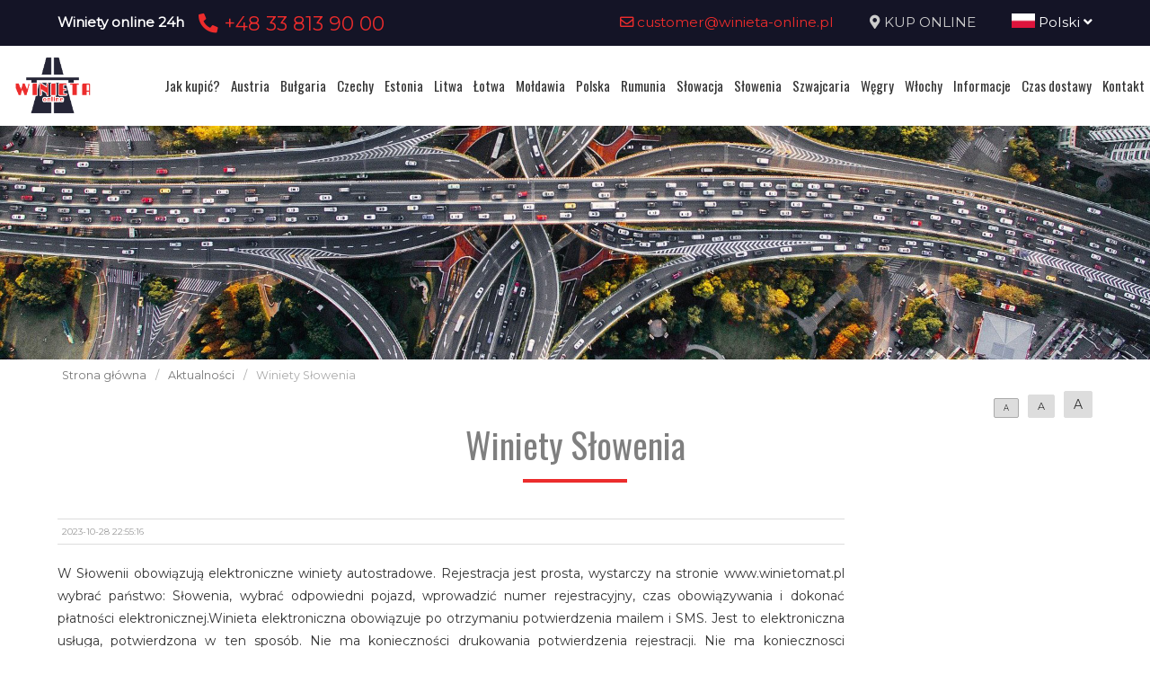

--- FILE ---
content_type: text/html; charset=UTF-8
request_url: https://www.vignette-poland.pl/aktualnosci/13/winiety-slowenia
body_size: 5019
content:
<!DOCTYPE html>
<html lang="pl">
<head>
	<title>Winiety Słowenia</title>
<meta http-equiv="content-type" content="text/html; charset=utf-8">
<meta name="keywords" content="aktualnosci">
<meta name="description" content="Aktualności">
<meta name="viewport" content="width=device-width, initial-scale=1">
<base href="https://www.vignette-poland.pl">
<link rel="canonical" href="https://www.vignette-poland.pl/aktualnosci/13/winiety-slowenia">

<link rel="shortcut icon" type="image/x-icon" href="/UserFiles/winieta_online_pl/favicon.png" />
<meta name="theme-color" content="#141426">
<link rel="icon" sizes="192x192" href="/UserFiles/winieta_online_pl/web_icon.png">
<!-- Windows Phone -->
<meta name="msapplication-navbutton-color" content="#141426">
<!-- iOS Safari -->
<meta name="apple-mobile-web-app-capable" content="yes">
<meta name="apple-mobile-web-app-status-bar-style" content="black-translucent">
<link rel="apple-touch-icon" href="/UserFiles/winieta_online_pl/web_icon.png">

<link href="https://fonts.googleapis.com/css?family=Montserrat&display=swap" rel="stylesheet">
<link href="https://fonts.googleapis.com/css?family=Oswald&display=swap" rel="stylesheet">
<link rel="stylesheet" href="css/fontawesome/css/all.css">
<link type="text/css" rel="stylesheet" href="css/sky_form.css">
<link type="text/css" rel="stylesheet" href="css/winieta_online_pl/styles.css">

<script src="js/jquery-3.2.1.min.js"></script>
<script src="js/winieta_online_pl/scripts.js"></script>
<script src="js/pickmeup/jquery.pickmeup.min.js"></script>
<link rel="stylesheet" href="js/pickmeup/pickmeup.css">

<meta property="og:title" content="Winiety Słowenia"/>
<meta property="og:site_name" content="Winiety Słowenia"/>
<meta property="og:type" content="website"/>
<meta property="og:image" content="https://vignette-poland.pl/"/>
<meta property="og:description" content="Aktualności" />
</head>

<body>

	<header><div class="top-line-wrap clear-after">
	<div class="top-line1"><div class="container"><div class="phones-line clear-after">
	<div class="phones1 float-left"><span>Winiety online 24h</span><span><a href="tel:+48338139000"> <i class="fas fa-phone-alt"></i>  +48 33 813 90 00</a></span></div>
	<div class="phones2 float-right"><span><a href="mailto:customer@winieta-online.pl"> <i class="far fa-envelope"></i>  customer@winieta-online.pl</a></span><span><i class="fas fa-map-marker-alt"></i> <a href="winieta/zamowienie">KUP ONLINE</a></span><span><div class="page-lang-select"><div class="current-lang"><a href="pl"><img src="images/flags/pl.png" alt="Polski"> Polski <i class="fas fa-angle-down"></i></a></div><ul><li><a href="en"><img src="images/flags/en.png" alt="English"> English</a></li><li><a href="de"><img src="images/flags/de.png" alt="Deutsch"> Deutsch</a></li><li><a href="ua"><img src="images/flags/ua.png" alt="Український"> Український</a></li><li><a href="cz"><img src="images/flags/cz.png" alt="Česky"> Česky</a></li><li><a href="ro"><img src="images/flags/ro.png" alt="Română"> Română</a></li></ul></div></span></div>
</div>
</div></div>
	<div class="container2">
			<div class="top-menu-wrap like-table">
				<div class="top-menu-line2 like-td logo-wrap"><a class="logo" href="/"><img src="/UserFiles/winieta_online_pl/logo.png" alt="Busy"></a></div>
				<div class="top-menu-line1 like-td"><div class="menu-top-wrap">
	<div class="mobile-menu hide">
		<div id="mobile-menu-trigger">
			<svg id="svg-icon" class="ham hamRotate ham8" viewBox="0 0 100 100" width="50">
				<path
							class="line top"
							d="m 30,33 h 40 c 3.722839,0 7.5,3.126468 7.5,8.578427 0,5.451959 -2.727029,8.421573 -7.5,8.421573 h -20" />
				<path
							class="line middle"
							d="m 30,50 h 40" />
				<path
							class="line bottom"
							d="m 70,67 h -40 c 0,0 -7.5,-0.802118 -7.5,-8.365747 0,-7.563629 7.5,-8.634253 7.5,-8.634253 h 20" />
			</svg>
		</div>
	</div>

	<div class="navigation-wrap">
	<nav role="navigation">
	<ul class="menu-top font-sp">
		<li><a href="jak-kupic-winiete" class="empty">Jak kupić?</a></li><li><a href="austria-winieta" class="empty">Austria</a></li><li><a href="bulgaria-winieta" class="empty">Bułgaria</a></li><li><a href="czechy-winieta" class="empty">Czechy</a></li><li><a href="estonia-winieta" class="empty">Estonia</a></li><li><a href="litwa-winieta" class="empty">Litwa</a></li><li><a href="lotwa-winieta" class="empty">Łotwa</a></li><li><a href="moldawia-winieta" class="empty">Mołdawia</a></li><li><a href="polska-winieta" class="empty">Polska</a></li><li><a href="rumunia-winieta" class="empty">Rumunia</a></li><li><a href="slowacja-winieta" class="empty">Słowacja</a></li><li><a href="slowenia-winieta" class="empty">Słowenia</a></li><li><a href="szwajcaria-winieta" class="empty">Szwajcaria</a></li><li><a href="wegry-winieta" class="empty">Węgry</a></li><li><a href="wlochy-winieta" class="empty">Włochy</a></li><li><a href="informacje-praktyczne" class="empty">Informacje</a></li><li><a href="czas-i-koszt-dostawy-winiety" class="empty">Czas dostawy</a></li><li><a href="kontakt" class="empty">Kontakt</a></li>	</ul>
	</nav>
	</div>
</div>
</div>
			</div>
	</div>
</div>


<div class="container2">
<div class="header-img2" >
</div>
</div>
<div class="breadcrumb-wrap">
  <div class="container">
  <nav aria-label="Breadcrumb">
    <span><a href="/">Strona główna</a></span><span>/</span><span><a href="aktualnosci">Aktualności</a></span><span>/</span><span class="current">Winiety Słowenia</span>  </nav>
  </div>
</div>
<div class="container"><div class="content-font-size"><a href="#" data-size="1em" class="size-1 isset">A</a><a href="#" data-size="1.1em" class="size-2">A</a><a href="#" data-size="1.2em" class="size-3">A</a></div>

<script type="text/javascript">
$('.content-font-size a').click(function(e)
{
  e.preventDefault();
  $(this).siblings().removeClass('isset').end().addClass('isset');
  $('.site-content').css('font-size',$(this).attr('data-size'));
});
</script>
</div></header>

	
<section>
	<div class="container">
		<div class="site-content-wrap">
			<h1 class="site-title-header font-sp">Winiety Słowenia</h1>
			<div class="site-content clear-after">
        <!-- ========= -->

<div class="content-main">
<div class="news-date">2023-10-28 22:55:16</div>
W Słowenii obowiązują elektroniczne winiety autostradowe. Rejestracja jest prosta, wystarczy na stronie www.winietomat.pl wybrać państwo: Słowenia, wybrać odpowiedni pojazd, wprowadzić numer rejestracyjny, czas obowiązywania i dokonać płatności elektronicznej.Winieta elektroniczna obowiązuje po otrzymaniu potwierdzenia mailem i SMS. Jest to elektroniczna usługa, potwierdzona w ten spos&oacute;b. Nie ma konieczności drukowania potwierdzenia rejestracji. Nie ma koniecznosci naklejania, czy też wywieszania potwierdzenia. Każda autostrada w Słowenii jest monitorowana przez kamery. Wjazd na autostradę wymaga ważnej winiety słoweńskiej. Nie wolno korzystać z autostrady w Słowenii bez ważnej winiety autostradowej.<br />
&nbsp;
</div><div class="content-right"></div>
        <!-- ========= -->
      </div>
     </div>
   </div>
</section>


	<footer><div class="container">
<div class="like-table footer-first-line">
  <div class="like-td"><div class="footer-info-data">
	<div class="like-table">
		<div class="like-td">
			<img src="/UserFiles/winieta_online_pl/logo.png" alt="Winieta Online">
			<div>Rynek 28, 31-010 KRAKÓW</div>
		</div>
		<div class="like-td">
			<h4 class="font-sp">Winieta Online</h4>
			<div>+48 33 813 90 00</div>
			<div>customer@winieta-online.pl</div>
		</div>
	</div>
</div>
</div>
  <div class="like-td"><ul class="menu-footer">
	<li><a href="elektroniczna-winieta-autostradowa-czechy">Elektroniczna Winieta Autostradowa</a></li><li><a href="gdzie-obowiazuje">Mapa płatnych odcinków autostrad 2021 </a></li><li><a href="informacje-praktyczne">Informacje praktyczne</a></li><li><a href="jak-kupic-winiete">Jak kupić winietę?</a></li><li><a href="kto-musi-zakupic-winiete-elektroniczna-czechy">Kto musi zakupić winietę elektroniczną?</a></li><li><a href="regulamin-dla-konsumentow">Regulamin dla Konsumentów</a></li><li><a href="zalety-winiety-elektronicznej">Zalety winiety elektronicznej</a></li><li><a href="zwolnienie-z-oplaty-winieta-czechy">Zwolnienie z opłaty</a></li><li><a href="slowenia-omin-autostrady">Słowenia - omiń autostrady</a></li><li><a href="austria-winieta">Austria winieta</a></li><li><a href="szwajcaria-winieta">Szwajcaria winieta</a></li><li><a href="nasi-partnerzy">Nasi Partnerzy</a></li><li><a href="e-winieta">E-winieta</a></li><li><a href="winiety-slowniczek">Winiety Słowniczek</a></li></ul>
</div>
</div>
</div>

<div class="footer_info-wrap">
  <div class="container">
    <p><strong>Klauzula informacyjna w związku z RODO</strong> administratorem Pani(a) danych osobowych jest Feniqs.pl Prosta Spółka Akcyjna. Pani/Pana dane osobowe przetwarzane będą w celu realizacji usług/ ofertowania na podstawie art. 6 ust. 1 lit. b og&oacute;lnego rozporządzenia o ochronie danych osobowych z dnia 27 kwietnia 2016 r. jako usprawiedliwionego interesu administratora, odbiorcami Pani(a) danych osobowych będą wyłącznie podmioty uprawnione do uzyskania danych osobowych na podstawie przepis&oacute;w prawa, Pani(a) dane osobowe przechowywane będą przez okres 5 lat lub dłuższy w oparciu o uzasadniony interes realizowany przez administratora, posiada Pan(i) prawo do żądania od administratora dostępu do danych osobowych, prawo do ich sprostowania usunięcia lub ograniczenia przetwarzania, ma Pan(i) prawo wniesienia skargi do Prezesa Urzędu Ochrony Danych Osobowych, podanie danych osobowych jest dobrowolne, jednakże niepodanie danych może skutkować niemożliwością realizacji usług /ofertowania.<br />JESTEŚMY NIEZALEŻNYM REJESTRATOREM OPŁAT AUTOSTRADOWYCH</p>
  </div>
</div>

<div class="footer-other-sites-menu">
	<div class="container">
    <b>JESTEŚMY NIEZALEŻNYM REJESTRATOREM OPŁAT AUTOSTRADOWYCH W EUROPIE:</b>
    <ul class="menu-footer-inline"><li><a href="http://www.austria-winieta.pl" target="_blank" rel="noopener">austria-winieta.pl</a></li><li><a href="http://www.austriawinieta.pl" target="_blank" rel="noopener">austriawinieta.pl</a></li><li><a href="http://www.bilet-autostradowy.pl" target="_blank" rel="noopener">bilet-autostradowy.pl</a></li><li><a href="http://www.bilety-autostradowe.pl" target="_blank" rel="noopener">bilety-autostradowe.pl</a></li><li><a href="http://www.bulgariawienieta.pl" target="_blank" rel="noopener">bulgariawienieta.pl</a></li><li><a href="http://www.bulgariawinieta.pl" target="_blank" rel="noopener">bulgariawinieta.pl</a></li><li><a href="http://www.bulharskadalnice.com" target="_blank" rel="noopener">bulharskadalnice.com</a></li><li><a href="http://www.cenawiniety.pl" target="_blank" rel="noopener">cenawiniety.pl</a></li><li><a href="http://www.cenywiniet.pl" target="_blank" rel="noopener">cenywiniet.pl</a></li><li><a href="http://www.chorwacjawinieta.pl" target="_blank" rel="noopener">chorwacjawinieta.pl</a></li><li><a href="http://www.czechy-winieta.pl" target="_blank" rel="noopener">czechy-winieta.pl</a></li><li><a href="http://www.czechywinieta.pl" target="_blank" rel="noopener">czechywinieta.pl</a></li><li><a href="http://www.czechywiniety.pl" target="_blank" rel="noopener">czechywiniety.pl</a></li><li><a href="http://www.dalnicnipoplatky.com" target="_blank" rel="noopener">dalnicnipoplatky.com</a></li><li><a href="http://www.dalnicniznamka.eu" target="_blank" rel="noopener">dalnicniznamka.eu</a></li><li><a href="http://www.digital-vignette.de" target="_blank" rel="noopener">digital-vignette.de</a></li><li><a href="http://www.e-vignette.pl" target="_blank" rel="noopener">e-vignette.pl</a></li><li><a href="http://www.e-winieta.eu" target="_blank" rel="noopener">e-winieta.eu</a></li><li><a href="http://www.edalnice.org" target="_blank" rel="noopener">edalnice.org</a></li><li><a href="http://www.edalnice.pl" target="_blank" rel="noopener">edalnice.pl</a></li><li><a href="http://www.electronicavinieta.com" target="_blank" rel="noopener">electronicavinieta.com</a></li><li><a href="http://www.electroniceviniete.com" target="_blank" rel="noopener">electroniceviniete.com</a></li><li><a href="http://www.estoniawinieta.pl" target="_blank" rel="noopener">estoniawinieta.pl</a></li><li><a href="http://www.estonskadalnice.com" target="_blank" rel="noopener">estonskadalnice.com</a></li><li><a href="http://www.ewinieta.pl" target="_blank" rel="noopener">ewinieta.pl</a></li><li><a href="http://www.info365.pl" target="_blank" rel="noopener">info365.pl</a></li><li><a href="http://www.litvadalnice.com" target="_blank" rel="noopener">litvadalnice.com</a></li><li><a href="http://www.litwa-winieta.pl" target="_blank" rel="noopener">litwa-winieta.pl</a></li><li><a href="http://www.litwawinieta.pl" target="_blank" rel="noopener">litwawinieta.pl</a></li><li><a href="http://www.livignotunel.pl" target="_blank" rel="noopener">livignotunel.pl</a></li><li><a href="http://www.livignotunnel.com" target="_blank" rel="noopener">livignotunnel.com</a></li><li><a href="http://www.lotvawinieta.pl" target="_blank" rel="noopener">lotvawinieta.pl</a></li><li><a href="http://www.lotwawinieta.pl" target="_blank" rel="noopener">lotwawinieta.pl</a></li><li><a href="http://www.lotysskadalnice.com" target="_blank" rel="noopener">lotysskadalnice.com</a></li><li><a href="http://www.madarskadalnice.com" target="_blank" rel="noopener">madarskadalnice.com</a></li><li><a href="http://www.moldavskadalnice.com" target="_blank" rel="noopener">moldavskadalnice.com</a></li><li><a href="http://www.moldawiawinieta.pl" target="_blank" rel="noopener">moldawiawinieta.pl</a></li><li><a href="http://www.najtanszewiniety.pl" target="_blank" rel="noopener">najtanszewiniety.pl</a></li><li><a href="http://www.oplatyautostradowe.pl" target="_blank" rel="noopener">oplatyautostradowe.pl</a></li><li><a href="http://www.pl-vignette.com" target="_blank" rel="noopener">pl-vignette.com</a></li><li><a href="http://www.polskadalnice.com" target="_blank" rel="noopener">polskadalnice.com</a></li><li><a href="http://www.rakouskadalnice.com" target="_blank" rel="noopener">rakouskadalnice.com</a></li><li><a href="http://www.rumuniawinieta.pl" target="_blank" rel="noopener">rumuniawinieta.pl</a></li><li><a href="http://www.rumunskadalnice.com" target="_blank" rel="noopener">rumunskadalnice.com</a></li><li><a href="http://www.sloveniawinieta.pl" target="_blank" rel="noopener">sloveniawinieta.pl</a></li><li><a href="http://www.slovenskadalnice.com" target="_blank" rel="noopener">slovenskadalnice.com</a></li><li><a href="http://www.slovinskadalnice.com" target="_blank" rel="noopener">slovinskadalnice.com</a></li><li><a href="http://www.slowacja-winieta.pl" target="_blank" rel="noopener">slowacja-winieta.pl</a></li><li><a href="http://www.slowacjawinieta.pl" target="_blank" rel="noopener">slowacjawinieta.pl</a></li><li><a href="http://www.sloweniawinieta.pl" target="_blank" rel="noopener">sloweniawinieta.pl</a></li><li><a href="http://www.svycarskadalnice.com" target="_blank" rel="noopener">svycarskadalnice.com</a></li><li><a href="http://www.szwajcariawinieta.pl" target="_blank" rel="noopener">szwajcariawinieta.pl</a></li><li><a href="http://www.słoweniawinieta.pl" target="_blank" rel="noopener">słoweniawinieta.pl</a></li><li><a href="http://www.tunellivigno.pl" target="_blank" rel="noopener">tunellivigno.pl</a></li><li><a href="http://www.vignette-at.com" target="_blank" rel="noopener">vignette-at.com</a></li><li><a href="http://www.vignette-bg.com" target="_blank" rel="noopener">vignette-bg.com</a></li><li><a href="http://www.vignette-cz.com" target="_blank" rel="noopener">vignette-cz.com</a></li><li><a href="http://www.vignette-pl.com" target="_blank" rel="noopener">vignette-pl.com</a></li><li><a href="http://www.vignette-ro.com" target="_blank" rel="noopener">vignette-ro.com</a></li><li><a href="http://www.vignette-si.com" target="_blank" rel="noopener">vignette-si.com</a></li><li><a href="http://www.vignette.pl" target="_blank" rel="noopener">vignette.pl</a></li><li><a href="http://www.vignettepoland.pl" target="_blank" rel="noopener">vignettepoland.pl</a></li><li><a href="http://www.vinetki.pl" target="_blank" rel="noopener">vinetki.pl</a></li><li><a href="http://www.vinietaelectronica.com" target="_blank" rel="noopener">vinietaelectronica.com</a></li><li><a href="http://www.vinieteelectronice.com" target="_blank" rel="noopener">vinieteelectronice.com</a></li><li><a href="http://www.wegrywinieta.pl" target="_blank" rel="noopener">wegrywinieta.pl</a></li><li><a href="http://www.winieta-austria.pl" target="_blank" rel="noopener">winieta-austria.pl</a></li><li><a href="http://www.winieta-czechy.pl" target="_blank" rel="noopener">winieta-czechy.pl</a></li><li><a href="http://www.winieta-litwa.pl" target="_blank" rel="noopener">winieta-litwa.pl</a></li><li><a href="http://www.winieta-słowacja.pl" target="_blank" rel="noopener">winieta-słowacja.pl</a></li><li><a href="http://www.winieta-wegry.pl" target="_blank" rel="noopener">winieta-wegry.pl</a></li><li><a href="http://www.winieta-węgry.pl" target="_blank" rel="noopener">winieta-węgry.pl</a></li><li><a href="http://www.winieta.org" target="_blank" rel="noopener">winieta.org</a></li><li><a href="http://www.winietaaustria.pl" target="_blank" rel="noopener">winietaaustria.pl</a></li><li><a href="http://www.winietaaustriaonline.pl" target="_blank" rel="noopener">winietaaustriaonline.pl</a></li><li><a href="http://www.winietaautostradowa.pl" target="_blank" rel="noopener">winietaautostradowa.pl</a></li><li><a href="http://www.winietabulgaria.pl" target="_blank" rel="noopener">winietabulgaria.pl</a></li><li><a href="http://www.winietachorwacja.pl" target="_blank" rel="noopener">winietachorwacja.pl</a></li><li><a href="http://www.winietaczechy.pl" target="_blank" rel="noopener">winietaczechy.pl</a></li><li><a href="http://www.winietaestonia.pl" target="_blank" rel="noopener">winietaestonia.pl</a></li><li><a href="http://www.winietalitwa.pl" target="_blank" rel="noopener">winietalitwa.pl</a></li><li><a href="http://www.winietalotwa.pl" target="_blank" rel="noopener">winietalotwa.pl</a></li><li><a href="http://www.winietamoldawia.pl" target="_blank" rel="noopener">winietamoldawia.pl</a></li><li><a href="http://www.winietaonline.com" target="_blank" rel="noopener">winietaonline.com</a></li><li><a href="http://www.winietapolska.pl" target="_blank" rel="noopener">winietapolska.pl</a></li><li><a href="http://www.winietarumunia.pl" target="_blank" rel="noopener">winietarumunia.pl</a></li><li><a href="http://www.winietaslovenia.pl" target="_blank" rel="noopener">winietaslovenia.pl</a></li><li><a href="http://www.winietaslowacja.pl" target="_blank" rel="noopener">winietaslowacja.pl</a></li><li><a href="http://www.winietaslowenia.pl" target="_blank" rel="noopener">winietaslowenia.pl</a></li><li><a href="http://www.winietaszwajcaria.pl" target="_blank" rel="noopener">winietaszwajcaria.pl</a></li><li><a href="http://www.winietasłowenia.pl" target="_blank" rel="noopener">winietasłowenia.pl</a></li><li><a href="http://www.winietawegry.pl" target="_blank" rel="noopener">winietawegry.pl</a></li><li><a href="http://www.winietomat.pl" target="_blank" rel="noopener">winietomat.pl</a></li><li><a href="http://www.winiety.org" target="_blank" rel="noopener">winiety.org</a></li><li><a href="http://www.winietydrogowe.pl" target="_blank" rel="noopener">winietydrogowe.pl</a></li><li><a href="http://www.winietyelektroniczne.pl" target="_blank" rel="noopener">winietyelektroniczne.pl</a></li><li><a href="http://www.winietyestonia.pl" target="_blank" rel="noopener">winietyestonia.pl</a></li><li><a href="http://www.winietywegry.pl" target="_blank" rel="noopener">winietywegry.pl</a></li><li><a href="http://www.winietyzagraniczne.pl" target="_blank" rel="noopener">winietyzagraniczne.pl</a></li><li><a href="http://www.winietyzakup.pl" target="_blank" rel="noopener">winietyzakup.pl</a></li><li><a href="http://www.węgry-winieta.pl" target="_blank" rel="noopener">węgry-winieta.pl</a></li><li><a href="http://www.xn--sowacja-njb.org.pl" target="_blank" rel="noopener">xn--sowacja-njb.org.pl</a></li><li><a href="http://www.xn--soweniawinieta-gnc.pl" target="_blank" rel="noopener">xn--soweniawinieta-gnc.pl</a></li><li><a href="http://www.xn--wgry-winieta-4vb.pl" target="_blank" rel="noopener">xn--wgry-winieta-4vb.pl</a></li><li><a href="http://www.xn--winieta-sowacja-7sc.pl" target="_blank" rel="noopener">xn--winieta-sowacja-7sc.pl</a></li><li><a href="http://www.xn--winieta-wgry-dwb.pl" target="_blank" rel="noopener">xn--winieta-wgry-dwb.pl</a></li></ul>  </div>
</div>

<div class="copyright-line"><div class="container">&copy; 2026 www.winietaonline.com   JESTEŚMY NIEZALEŻNYM REJESTRATOREM OPŁAT AUTOSTRADOWYCH W EUROPIE</div></div>

<!-- Load Facebook SDK for JavaScript -->
      <div id="fb-root"></div>
      <script>
        window.fbAsyncInit = function() {
          FB.init({
            xfbml            : true,
            version          : 'v9.0'
          });
        };

        (function(d, s, id) {
        var js, fjs = d.getElementsByTagName(s)[0];
        if (d.getElementById(id)) return;
        js = d.createElement(s); js.id = id;
        js.src = 'https://connect.facebook.net/pl_PL/sdk/xfbml.customerchat.js';
        fjs.parentNode.insertBefore(js, fjs);
      }(document, 'script', 'facebook-jssdk'));</script>

      <!-- Your Chat Plugin code -->
      <div class="fb-customerchat"
        attribution=setup_tool
        page_id="1797964753610052"
        greeting_dialog_display="hide"
  logged_in_greeting="Witamy, oferujemy przejazdy Polska - Austria - Polska, zapraszamy do rezerwacji:"
  logged_out_greeting="Witamy, oferujemy przejazdy Polska - Austria - Polska, zapraszamy do rezerwacji:">
      </div></footer>

</body>
</html>


--- FILE ---
content_type: text/css
request_url: https://www.vignette-poland.pl/css/winieta_online_pl/styles.css
body_size: 9167
content:
:root
{
  --color1:#141426; /* granat */
  --color2:#ec2c2c; /* czerwony */
  --color3:#f6ba18; /* zolty */
  --color4:#0e0e20; /*ciemny granat */
}

body {margin:0; padding:0; font-size:14px; font-family:"Montserrat",Verdana,Tahoma,Arial,sans-serif; color:#333;}
* {box-sizing:border-box;}
a {text-decoration:none; outline:0 none; color:inherit;}
a img {border:0 none; outline:0 none;}
img {vertical-align:middle;}
table {width:100%; border-collapse:collapse;}
h1,h2,h3,h4,h5,h6 {margin:0; font-weight:normal;}
hr {border:0 none; background:#dedede; height:1px; clear:both;}
p {margin:0;}
blockquote {border-left:4px solid #ddd; padding:10px; background:#fafafa;}
input,select,textarea {font-family:inherit; font-size:inherit;}

.clear {clear:both;}
.clear-after::after {content:""; display:block; clear:both;}
.container {width:70%; margin:auto;}
.container2 {width:100%; margin:auto;}
.container3 {width:80%; margin:auto;}
.center-text {text-align:center;}
.float-left {float:left;}
.float-right {float:right;}
.like-table {display:table; width:100%;}
.like-td {display:table-cell; vertical-align:top;}
.hide {display:none;}

.font-sp {font-family:Oswald;}

header {padding-top:140px;}
.top-line-wrap {position:fixed; left:0; top:0; right:0; z-index:1199; background:#fff;}
.top-line-wrap.scrolled  {box-shadow:0 1px 5px #333;}
.top-line-wrap.scrolled .logo-wrap  {width:160px; padding:5px; display:inline-block; vertical-align:top; line-height:0;}
.top-line-wrap.scrolled .logo img {height:40px;}
.top-line-wrap.scrolled .phones-line {display:none;}
.top-line-wrap.scrolled .top-menu-wrap {display:inline-block; width:auto; line-height:50px;}
.top-line-wrap.scrolled .top-menu-line1 {display:inline-block; vertical-align:middle; padding:0 0 0 10px;}
.top-line-wrap.scrolled .menu-top-wrap {display:inline-block;}
.top-line-wrap.scrolled .menu-top li {padding:0;}

.top-line1 {background:var(--color1);}
.top-menu-wrap {}
.top-menu-line1 {text-align:left; height:50px; transition:all .4s; -webkit-transition:all .4s;}


.logo-wrap {padding:10px; text-align:center; transition:all .4s; -webkit-transition:all .4s;}
.logo img {height:62px; vertical-align:top; transition:all .4s; -webkit-transition:all .4s;}

.phones-line {line-height:50px; color:#fff; font-size:1.1em;}
.phones1 span:nth-child(1) {font-weight:bold;}
.phones1 span:nth-child(2) {color:var(--color2); padding-left:10px; font-size:1.4em; vertical-align:middle;}
.phones2 span:nth-child(1) a {color:var(--color2);}
.phones2 span:nth-child(2) {color:#ccc; padding-left:40px;}
.phones2 span:nth-child(3) {margin-left:40px;}

.page-lang-select {display:inline-block; position:relative;}
.page-lang-select ul {position:absolute; left:-20px; z-index:999; margin:0; padding:0 20px; list-style:none !important; background:var(--color1); width:max-content; display:none;}
.page-lang-select img {height:16px; width:26px; vertical-align:text-top;}
.page-lang-select a:hover {color:var(--color3);}

.menu-top-wrap {}
.menu-top {margin:0; padding:0; font-size:1.2em;}
.menu-top a {display:block;}
.menu-top img {vertical-align:text-top;}

.menu-top > li {display:inline-block; vertical-align:top; padding:33px 0; position:relative; transition:all .3s ease; -webkit-transition:all .3s ease;}
.menu-top > li:last-child {border-right:0 none;}
.menu-top > li:hover {background:var(--color1);}
.menu-top > li:hover > a {color:#fff;}
/*.menu-top li a.has-submenu::after {content:""; display:inline-block; width:12px; height:10px; margin-left:3px; background:url(/images/submenu1.png) no-repeat right bottom; transition:all .4s; -webkit-transition:all .4s;}*/
.menu-top li:hover a.has-submenu::after {transform:rotate(-180deg); -webkit-transform:rotate(-180deg);}
.top-menu-line1 {text-align:right;}
.top-menu-line2 {vertical-align:middle;}
.top-menu-line1 .menu-top a {padding:0 10px;}

.menu-top ul.submenu {position:absolute; left:0; z-index:99; top:100%; text-align:left; margin:0; padding:0; background:#eee; max-height:0; overflow:hidden; border-left:1px solid var(--color1); transition:all 0.4s; -webkit-transition:all 0.4s;}
.menu-top ul.submenu li {display:block; white-space:nowrap; padding:0; margin:0; border-bottom:1px solid #aaa;}
.menu-top ul.submenu li a {display:block; padding:15px 80px 10px 25px; font-weight:normal; font-size:.9em;}
.menu-top ul.submenu li a:hover {background:rgba(0,0,0,.1);}

.menu-top > li:hover .submenu {max-height:650px;}
/*.menu-top li a::after {content:""; display:block; width:10px; height:2px; margin-top:3px; background:#8683dc; transition:all .3s ease; -webkit-transition:all .3s ease;}
.menu-top li a:hover::after {width:100%;}*/

.header-index-img {height:60vh; background-color:#ddd; background-size:100% 100%;}
.header-index-img .container {position:relative; height:100%;}

.header-img {height:600px; height:65vh; background:url(/UserFiles/winieta_online_pl/naglowek/header_img.jpg) no-repeat center center; background-size:100% 100%;}
.header-img2 {height:260px; background-image:url(/UserFiles/winieta_online_pl/naglowek/default.jpg); background-size:cover; background-position:center center; background-color:#eee;}


.slider-index-wrap {height:100%;}
.unslider {position:relative; height:100%;}
.unslider-wrap.unslider-carousel > li {height:100%; background-size:100% 100%;}
.unslider-wrap.unslider-carousel > li img {height:100%; width:100%;}
.header-index-img .animacja-header-slide strong {left:auto;}



.breadcrumb-wrap {padding:10px 0; font-size:.9em; color:#aaa;}
.breadcrumb-wrap span {display:inline-block; margin:0 5px;}
.breadcrumb-wrap a {color:#777;}

.site-title-header {font-size:2.8em; color:#7f7f7f; text-align:center; margin-bottom:40px;}
.site-title-header::after {content:""; display:block; height:4px; width:10%; margin-top:10px; background:var(--color2); margin-left:45%;}

.offers-list-box-title {font-size:2em; color:#ea6bad; text-align:right; margin-bottom:10px;}
.offers-list-box-title::after {content:""; display:inline-block; width:4px; height:30px; vertical-align:middle; background:#368dc8; transform:skewX(-15deg); -webkit-transform:skewX(-15deg); margin-left:20px;}
.offers-list-box-container {padding:20px; border-left:10px solid #cdcaa1; background:#fefcf0; line-height:1.5;}
.offers-list-box-item h3 {font-size:1em; margin-bottom:5px;}
.offers-list-box-item img {height:20px; width:30px; margin-right:10px; vertical-align:middle;}


.header-searchbox-wrap {position:absolute; bottom:10vh; left:10%; z-index:999; width:50%; padding:20px; background:#fff;}
.pickmeup .pmu-instance .pmu-days > div {width:2.98em;}


.index-baners-wrap {position:absolute; bottom:0; left:0; right:0; height:20vh; background:rgba(255,255,255,.4); text-align:center;}

.index-baners-top {margin-top:-80px;}
.baner-box {display:inline-block; vertical-align:top; width:25%; padding:15px;}
.baner-box a {display:block; height:100%; border:0 none !important;}
.baner-box a h3 {padding:10px; background:#eee; text-align:center; height:100px; font-size:1.5em; line-height:1.2; transition:all .3s ease; -webkit-transition:all .3s ease;}
.baner-img {height:260px; background:#eee no-repeat center center; background-size:cover; border-bottom:1px solid #fff; position:relative;transition:all .5s ease; -webkit-transition:all .5s ease;}
.baner-img img {width:100%; height:100%;}
.baner-text {background:#f3f3f3; padding:30px 35px;}
.baner-text h3 {font-size:1.5em; text-transform:uppercase; margin-bottom:14px;}
.baner-text h3::after {content:""; display:block; width:35px; height:3px; margin-top:7px; background:var(--color3);}
.baner-text p {color:#969595; line-height:1.8;}
.baner-more a {display:inline-block; background:var(--color2); padding:10px 5px 10px 55px; color:#fff; position:relative;}
.baner-more a::after {content:""; position:absolute; z-index:-1; top:0; height:100%; right:-20px; width:40px; background:var(--color2); transform:skewX(-45deg); -webkit-transform:skewX(-45deg);}
.baner-more-arrow {margin-left:25px;}
.baner-more-arrow::after {content:'\0027a1'; font-size:1.3em; line-height:0;}
.baner-box a:hover h2 {padding:0;}
.baner-box a:hover .baner-img {background-position:10px 10px;}


.index-header-info {text-align:right; padding:40px 30px 0 0; color:#eee;}
.index-header-info span {display:block;}
.index-header-info span:nth-child(1) {text-transform:uppercase; font-size:1.2em;}
.index-header-info span:nth-child(2) {font-size:.8em; color:var(--color3);}

.index-top-info {padding:50px 0;}
.index-top-info .like-td:nth-child(1) {padding:20px 40px 0 0; text-align:right; overflow:hidden;}
.index-top-info .like-td:nth-child(2) {padding-left:45px; border-left:4px solid var(--color2);}
.index-top-info h3 {text-transform:uppercase; font-size:3em; line-height:1.3;}
.index-top-info h3 strong {display:block; font-size:.7em; background:var(--color2); color:#fff; margin:20px -41px 0 auto; width:min-content; font-weight:normal; padding:15px 41px 15px 25px; box-shadow:-10px 0px 20px #aaa; transform:rotate(-7deg); -webkit-transform:rotate(-7deg); transform-origin:100% 0; -webkit-transform-orogin:100% 0;}
.index-top-text {padding:20px 0; line-height:1.7; text-align:justify;}
.index-top-text ul {list-style:none; padding-left:20px; background:#fafafa;}
.index-top-text ul li::before {content:"\f35a"; font-family:"Font Awesome 5 Free"; font-weight:900; color:var(--color3); margin-right:10px; font-size:1.5em; vertical-align:middle;}


.main-info-boxes-wrap {margin:50px 0;}
.main-info-boxes-wrap h1 {text-align:center; text-transform:uppercase; font-size:3em;}
.main-info-boxes-line {height:100%;}
.main-info-boxes-line .like-td {padding:10px; height:100%; width:50%;}
.main-info-box {padding:35px 30px 60px 30px; height:100%; text-align:center;}
.main-info-box h3 {font-size:1.5em; color:#888; text-transform:uppercase; font-family:serif; font-weight:bold; margin-bottom:15px; margin-top:20px;}
.main-info-box img {vertical-align:top; height:60px;}
.main-info-text {line-height:1.7; color:#888;}

.index-banner-box-wrap {background-position:center center; background-repeat:no-repeat; background-size:cover; padding:100px 0;}
.index-banner-box-line {display:flex; flex-direction:row;}
.index-banner-box-part1 {flex:0 0 50%; text-align:right;}
.index-banner-box-part1 h2 {font-size:3em; padding:30px 40px 20px 10px; color:#fff;}
.index-banner-box-part1 h2 span {display:block; text-transform:uppercase; color:var(--color3);}
.index-banner-box-part2 {flex:0 0 50%; padding:50px; background:rgba(255,255,255,.8); line-height:1.6; box-shadow:0 15px 10px 0px #111; text-align:justify;}
.index-banner-box-part2 ul {list-style:none; padding-left:20px;}
.index-banner-box-part2 ul li::before {content:"\f35a"; font-family:"Font Awesome 5 Free"; font-weight:900; color:var(--color2); margin-right:10px; font-size:1.5em; vertical-align:middle;}
.index-banner-box-btn {text-align:center; padding:20px 10px 0 10px; border-top:2px solid var(--color3); margin-top:20px;}
.index-banner-box-btn a {display:inline-block; background:var(--color1); color:#fff; padding:20px 40px; border-radius:30px; text-transform:uppercase; border:0 none; font-size:1.1em; outline:0 none; transition:border-radius .5s ease; -webkit-transition:border-radius .5s ease;}
.index-banner-box-btn a:hover {cursor:pointer; border-radius:0;}

.index-banners-box-line-wrap {padding:60px 0;}
.index-banners-box-line {display:flex; flex-direction:row;}
.index-banners-half1 {flex:0 0 50%; padding-right:40px; border-right:1px solid #ddd;}
.index-banners-half2 {flex:0 0 50%; padding-left:40px;}

.index-banner-box-wrap2 .index-banner-box-p1 h2 {font-size:3em; text-align:center; margin-bottom:20px; color:#aaa;}
.index-banner-box-wrap2 .index-banner-box-p1 h2 span {display:block; text-transform:uppercase; color:var(--color2);}
.index-banner-box-wrap2 .index-banner-box-p2 {box-shadow:0 25px 10px -15px #555; padding:10px; border:1px solid #ddd;}
.index-banner-box-wrap2 .index-banner-box-p2 img {width:100%; height:400px;}
.index-banner-box-wrap2 .index-banner-box-p3 {padding:30px; line-height:1.7; text-align:justify;}
.index-banner-box-wrap2 .index-banner-box-p3 ul {list-style:none; padding-left:20px;}
.index-banner-box-wrap2 .index-banner-box-p3 ul li::before {content:"\f35a"; font-family:"Font Awesome 5 Free"; font-weight:900; color:var(--color2); margin-right:10px; font-size:1.5em; vertical-align:middle;}
.index-banner-box-wrap2 .index-banner-box-btn {border-color:var(--color2);}


.index-bottom-textbox h1 {font-size:3em; margin-bottom:20px;}
.index-bottom-text {line-height:1.8; text-align:justify;}
.index-bottom-text h2 {font-family:Oswald; font-size:2em; margin:10px 0;}
.index-bottom-text h2::after {content:""; width:55px; height:3px; background:var(--color3); display:block; margin-top:8px;}


.index-full-box {background-attachment:fixed; background-size:cover; padding:100px 0; text-align:center; margin-top:100px;}
.index-full-box h3 {font-size:3em; margin-bottom:30px;}
.index-full-text {padding:40px; background:rgba(0,0,0,.5); color:#fff; border-radius:20px 0;}


.index-rozklad-wrap {margin-top:50px;}
.index-rozklad-wrap h2 {text-align:center; font-size:2.7em; text-transform:uppercase; margin-bottom:30px;}
.index-rozklad-wrap .like-td {width:50%; padding:0 20px;}
.rozklad-box h3 {background:var(--color2); color:#fff; font-size:4em; padding:25px 0; text-align:center; text-transform:uppercase;}
.rozklad-lista {border-left:1px solid #e9e9e9; border-right:1px solid #e9e9e9;}
.rozklad-lista ul {margin:0; padding:0; list-style:none;}
.rozklad-lista ul li {text-transform:uppercase; text-align:center; color:#888; padding:20px;}
.rozklad-lista ul li:nth-child(even) {background:#f9f9f9;}


.index-offers-wrap {}
.index-offers-wrap h3 {text-align:center; color:#007fb5; text-transform:uppercase; margin:10px 0; font-size:3em; margin-bottom:50px; position:relative; padding:0 40px;}
.index-offers-wrap h3 span {display:inline-block; padding:0 20px; background:#fff;}
.index-offers-wrap h3::before {content:""; position:absolute; left:0; width:100%; height:1px; top:50%; background:#007fb5; z-index:-1;}

.offers-container {display:flex; flex-wrap:wrap;}
.offer-box {width:25%; padding:20px; border:1px solid #ccc;}
.offer-box:nth-last-child(n+6) {border-bottom:0 none;}
.offer-box:not(:nth-child(4n)):not(:last-child) {border-right:0 none;}
.offer-box:last-child {border-top:0 none; margin:auto;}
.offer-box a {display:block; text-align:center;}
.offer-img {height:260px; background:#eee;}
.offer-img img {width:100%; height:100%; color:#eee;}
.offer-name {}
.offer-box h4 {padding:10px; text-align:center; font-size:1.7em; line-height:1.3; height:4em; vertical-align:middle; color:#777;}
.offer-data-box {height:300px; background:#fff; padding:30px 20px; padding-right:60px; position:relative;}
.offer-data-box > div {font-size:.9em; margin-bottom:14px; color:#777; border-left:2px solid #aaa; padding-left:10px;}
.offer-data-box div b {font-weight:normal; color:#000;}
.offer-data-box div.offer-price-box {position:absolute; bottom:20px; right:60px; font-size:1.1em; text-align:right; border:0 none;}
.offer-data-box div.offer-price-box strong {color:#d0283b;}
.offer-data-box div.offer-location-box {border:0 none; position:absolute; right:40px; top:0; width:300px; text-align:center; line-height:40px; margin:0; border-top:1px dashed currentColor; transform:rotate(-90deg); -webkit-transform:rotate(-90deg); transform-origin:100% 0; -webkit-transform-origin:100% 0; overflow:hidden;}
.offer-btn-more span {display:block; color:#e95600; border:2px solid currentColor; padding:10px 15px; margin-top:15px;}
.offer-box a:hover .offer-img h3 {top:0; right:0; bottom:0; left:0; padding:30px;}
.offer-box a:hover .offer-btn-more span {background:#e95600; color:#fff;}

.news-all-wrap {margin:100px 0;}
.news-all-wrap h2 {text-align:center; color:#aaa; margin:10px; text-transform:uppercase; font-size:3em; margin-bottom:30px; position:relative; padding:0 40px;}
.news-all-wrap h2 span {display:inline-block; padding:0 20px; background:#fff;}
.news-all-wrap h2::before {content:""; position:absolute; left:0; width:100%; height:1px; top:50%; background:#aaa; z-index:-1;}
.news-all-content {text-align:center;}
.news-box {display:inline-block; vertical-align:top; width:25%; padding:20px;}
.news-box h3 {font-size:1.6em; padding:10px; border:1px solid #ddd; margin-top:10px;}
.news-intro {font-size:.9em; margin:10px 0; text-align:justify; line-height:1.5; min-height:200px;}
.news-link {padding:10px 0; border-bottom:1px solid #ccc;}
.news-link a {display:inline-block; padding:8px 15px; border:2px solid currentColor; color:#e95600;}
.news-link a:hover {background:#e95600; color:#fff;}
.news-date {font-size:.7em; color:#999; padding:5px; border-bottom:1px solid #ddd; margin-bottom:20px;}
.news-icon {height:170px; background:#f5cca1;}
.news-icon svg {width:100px; margin:20px 0;}
.news-icon img {width:100%; height:170px;}
.news-show-all {padding:20px; text-align:center; border-bottom:1px dashed #ccc;}
.news-show-all a {display:inline-block; padding:5px 20px; border:1px solid #aaa;}
.news-show-all a:hover {background:#aaa; color:#fff;}
.news-no-entry-info {text-align:center;}

.content-main .news-date {text-align:left; border-top:1px solid #ddd;}
.content-main-newsy .news-box {display:table; width:100%;}
.content-main-newsy .news-box > div {display:table-cell; vertical-align:middle;}
.content-main-newsy .news-box > h3 {display:table-cell; vertical-align:middle; width:20%;}
.content-main-newsy .news-box .news-date {border-bottom:0 none; border-right:1px solid #ccc;}
.content-main-newsy .news-box .news-intro {padding:10px; min-height:0; width:50%;}
.content-main-newsy .news-box .news-link {padding:10px; min-width:150px;}
.content-main-newsy .news-box .news-icon {height:100%;}
.content-main-newsy .news-box .news-icon img {width:170px; height:120px;}
.content-main-newsy .news-box .news-icon svg {margin:0;}

a.winieta-page-link {display:inline-block; padding:20px 40px; background:var(--color1); color:#fff; font-size:1.2em; border:0 none !important; text-transform:uppercase; transition:all .4s ease; -webkit-transition:all .4s ease;}
a.winieta-page-link::after {content:"\f101"; font-family:"Font Awesome 5 Free"; font-weight:900; margin-left:10px; font-size:1.4em; line-height:1; vertical-align:middle; transition:all .4s ease; -webkit-transition:all .4s ease;}
a.winieta-page-link:hover {padding-right:30px;}
a.winieta-page-link:hover::after {margin-left:20px;}

/* ----- SVG Icons - svgicons.sparkk.fr ----- */
/*.svg-icon {width: 1em; height: 1em;}*/
.svg-icon path,.svg-icon polygon,.svg-icon rect {fill: #fff;}
.svg-icon circle {stroke: #ccc; stroke-width: 1;}





.site-title {font-size:2em; color:#8683dc; margin-bottom:30px;}
.site-title::after {content:""; display:block; width:100px; height:3px; background:#d0283b;/*#5261c6;*/ margin-top:20px;}
.site-content {line-height:1.8; text-align:justify; position:relative;}
/*.site-content::before {content:""; position:absolute; top:0; right:calc(100% + 20px); width:100%; height:100%; background:#eee;}*/
.site-content h2 {color:var(--color2); font-size:1.6em; font-weight:bold;}
.site-content h3 {color:#777; font-size:1.3em;}
.site-content > a {border-bottom:1px dashed #aaa;}
.site-content > a:hover {border-bottom-style:solid;}
.site-content ul {list-style-image:url(/images/indent6.png); line-height:2.6;}
.site-content table {border-collapse:collapse; width:auto;}
.site-content table td {border:1px solid #ddd; padding:10px;}
.site-content table tr:nth-child(even) td {background:#fafafa;}
.site-content img {max-width:100%;}

.content-font-size {text-align:right; line-height:normal;}
.content-font-size a {display:inline-block; padding:5px 10px; background:#ddd; margin-left:10px; vertical-align:bottom; border-radius:2px; border:1px solid #ddd;}
.content-font-size a.size-1 {font-size:.6em;}
.content-font-size a.size-2 {font-size:.8em;}
.content-font-size a.isset {border-color:#aaa;}

.content-main {width:76%; float:left;}
.content-right {width:20%; float:right;}


ul.menu-sidebar {list-style:none; margin:0; padding:0;}
ul.menu-sidebar li {margin-bottom:5px;}
ul.menu-sidebar li a {display:block; padding:7px 20px; background:#eee; text-transform:uppercase; font-size:.9em; font-weight:bold; position:relative;}
ul.menu-sidebar li a::after {content:"\bb"; position:absolute; right:20px; font-size:1.5em; line-height:1.6; font-weight:normal;}
ul.menu-sidebar li a:hover {background:#333; color:#fff;}
ul.menu-sidebar li a:hover::before {content:""; position:absolute; left:0; border-style:solid; border-color:transparent transparent transparent #fff; border-width:7px; top:calc(50% - 8px);}
ul.menu-sidebar li a.active {background:#333; color:#fff;}
ul.menu-sidebar li a.active::before {content:""; position:absolute; left:0; border-style:solid; border-color:transparent transparent transparent #fff; border-width:7px; top:calc(50% - 8px);}

.oferty-index-box-wrap {width:48%;}

.header-oferta {}
.header-oferta .site-title-header {margin-right:28%;}
.offer-section .site-content {text-align:initial;}
.offer-section .site-content + .site-content {margin-top:50px;}
.offer-content-wrap {width:72%;}
.offer-price-photos-wrap {width:24%; margin-top:-100px; margin-top:-30vh; position:relative; padding:10px; background:#f5f5f5;}
.offer-top-wrap .breadcrumb-wrap {position:static; width:72%;}
.offer-top-wrap .content-font-size {width:72%;}
.offer-swiadczenia {padding:20px; background:#368dc8; color:#fff; line-height:1.7;}
.offer-swiadczenia h4 {font-size:1.5em;; margin-bottom:5px;}
.offer-location {padding:5px 20px; text-align:center; background:rgba(0,0,0,.8); color:#eee; position:absolute; bottom:0; right:27%;}
.offer-location span {display:inline-block;}
.offer-location span:first-of-type::before {content:""; display:inline-block; width:12px; height:17px; background:url(/images/icon_location1.png) no-repeat 0 0; background-size:contain; margin-right:10px; vertical-align:text-bottom;}
.offer-location span + span {margin-left:10px;}
.offer-price {text-align:right; margin-bottom:20px; background:#8fb715 url(/UserFiles/winieta_online_pl/price_bgd.jpg); color:#fff; padding:30px; line-height:1.2; border:4px solid #759e02;}
.offer-price b {font-size:3em;}
.offer-price span {display:block; font-size:.9em;}
.offer-price i {font-size:1.2em; font-style:normal;}
.offer-transport-icon {margin-top:10px; padding-top:10px; border-top:1px solid #eee;}
.offer-transport-icon img {margin-top:5px;}
.offer-transport-icon b {margin-left:10px; padding-left:10px; border-left:1px solid #eee; text-transform:uppercase; font-size:1em; vertical-align:bottom;}
.offer-symbol {margin-top:10px; padding-top:10px; border-top:1px solid #eee;}
.offer-description p {margin-bottom:30px; border-left:1px solid #ccc; padding-left:10px; margin-left:10px; margin-top:5px; text-align:justify;}
.offer-book-link {margin-top:20px; background:#e12682; padding:20px;}
.offer-book-link small {display:block; color:#ddd;}
.offer-book-link a {font-size:1.5em; color:#fff;}
.offer-photos {text-align:center; margin-top:20px;}
.offer-photos a {display:inline-block; width:49%; margin-bottom:5px; margin-right:1%; border:0 none;}
.offer-photos img {width:100%; height:120px; vertical-align:middle;}
.offer-photos a:nth-child(2n) {margin-left:1%; margin-right:0;}

.offer-data-wrap {float:right; width:25%; padding:10px; background:#f0f8ff; margin:0 -4% 30px 40px;}
.offer-data-wrap h6 {font-size:1.5em;}
.offer-data-wrap div + div {margin-top:20px;}
.offer-equipment-wrap ul {font-size:.9em;}

.offer-terms-wrap {margin-top:50px; width:72%; line-height:1.7;}
.offer-terms-wrap h3 {font-size:2.5em; color:#e12682;}
.offer-terms-wrap h3::after {content:""; display:inline-block; width:50%; height:1px; background:#ccc; vertical-align:middle; margin-left:20px;}
/* zakladki terminy oferta */
#tabs-term-line {margin-top:20px;}
#tabs-term-line ul {list-style:none; margin:0; padding:0;}
#tabs-term-line ul li {display:inline-block; margin-right:1px;}
#tabs-term-line ul li a {display:block; padding:6px 10px; background:#d5ec8d; color:#5a7507; border-radius:6px 6px 0 0; border:0 none;}
#tabs-term-line ul li a:hover {background:#71930b; color:#d5ec8d;}
#tabs-term-line ul li a.special-tab {background:#ec6611;}
#tabs-term-line ul li a.active {background:#8fb715; padding-bottom:7px; padding-top:8px; color:#fff;}
/* koniec zakladki terminy */
table.offer-terms-tab {width:100%;}
.offer-terms-tab th {text-align:center; background:#8fb715; color:#fff; padding:10px; font-weight:normal; font-size:1.2em;}
table.offer-terms-tab td {text-align:center; padding:8px; border:0 none; border-bottom:1px solid #ddd;}
.offer-terms-tab td:first-child {text-align:left; padding-left:10px;}
.offer-terms-tab td:first-child small {color:#777; font-size:.8em; margin-left:10px;}
.offer-terms-tab th:nth-child(1), .offer-terms-tab td:nth-child(1) {width:40%;}
.offer-terms-tab th:nth-child(2), .offer-terms-tab td:nth-child(2) {width:8%;}
.offer-terms-tab th:nth-child(3), .offer-terms-tab td:nth-child(3) {width:16%;}
.offer-terms-tab th:nth-child(4), .offer-terms-tab td:nth-child(4) {width:18%;}
.offer-terms-tab th:nth-child(5), .offer-terms-tab td:nth-child(5) {width:18%;}

.offer-variants-wrap {width:24%;}
.offer-variants-wrap h4 {font-size:2em; color:#368dc8; text-align:right; margin-bottom:30px;}
.offer-variants-wrap h4::before {content:""; display:inline-block; width:20%; height:1px; background:#ccc; vertical-align:middle; margin-right:20px; line-height:1.2;}
.offer-variant-box {width:100%; padding:10px; background:#eee; margin-bottom:20px;}
.offer-variant-box a {display:block; border:0 none;}
.offer-variant-img {position:relative; margin-bottom:30px;}
.offer-variant-img .icon_trans {position:absolute; top:0; right:0; text-align:center;}
.offer-variant-img .icon_trans span {display:inline-block; padding:15px; background:#eee; border-bottom-left-radius:10px; border-style:solid; border-color:#fff; border-width:0 0 4px 4px;}
.offer-variant-img > img {width:100%; height:220px; border:4px solid #fff;}
.offer-variant-box h5 {position:absolute; bottom:-20px; margin:0 20px; background:rgba(255,255,255,.9); text-align:center; font-size:1.2em; line-height:1.2; padding:10px; box-shadow:0 5px 5px #aaa;}
.offer-variant-price {text-align:center; color:#c00; font-size:1.5em;}



.phones-all {margin-top:20px; columns:4 auto; -webit-columns:4 auto; text-align:left; border-top:1px dashed #aaa; padding-top:20px; line-height:2;}
.phones-all i {font-style:normal; font-size:.9em; color:#777;}
.phones-all i:before {content:"\2192"; padding:0 5px;}

.zdjecia-extra-content {display:flex; flex-wrap:wrap;}
.zdjecia-extra-box {width:33.33%; padding:10px;}
.zdjecia-extra-box img {width:100%;}



footer {background:var(--color1); margin-top:100px;}
.footer-menus-wrap {padding:40px 0; background:var(--color1);}
.footer-menus-wrap .like-table {color:#ccc; font-size:.9em;}
.footer-menus-wrap h3 {text-transform:uppercase; font-size:2em; color:#eee; margin-bottom:20px;}
.footer-menus-wrap h3:after {content:""; width:45px; height:3px; background:var(--color3); display:block; margin-top:8px;}
.footer-menus-wrap h6 {font-size:1.6em; color:#ccc; margin-bottom:20px; border-left:10px solid currentColor; padding-left:10px;}
.footer-column {width:33%; padding:0 20px;}
ul.menu-footer {margin:0; padding:0; list-style:none; line-height:1.6;}
ul.menu-footer li::before {content:'\f35a'; font-family:"Font Awesome 5 Free"; font-weight:900; vertical-align:middle; margin-right:10px; color:var(--color2); font-size:2em;}
ul.menu-footer a {color:#bbb;}
ul.menu-footer a:hover {text-decoration:underline;}

.footer-first-line > .like-td:first-child {width:70%;}
.footer-first-line > .like-td:last-child {padding:40px 0;}

.footer-other-sites-menu {text-align:center; padding:20px 10px; color:#777;}
ul.menu-footer-inline {list-style:none; padding:0; margin:0; display:inline-block;}
ul.menu-footer-inline li {display:inline-block; padding:0 10px;}
ul.menu-footer-inline li a {color:#777;}

.footer-info-data {margin-top:20px; padding:20px 0; color:#eee; text-align:left; font-size:1.7em;}
.footer-info-data img {height:100px; margin-bottom:20px;}
.footer-info-data div {padding:16px 0;}
.footer-info-data h4 {text-transform:uppercase;}
.footer-info-data h4::after {content:""; width:45px; height:3px; background:var(--color2); display:block; margin-top:8px;}

.footer_info-wrap {background:var(--color4); color:#555; font-size:.8em; line-height:2; padding:30px 0; text-align:justify;}

.copyright-line {background:var(--color1); text-align:left; font-size:.9em; color:#aaa; padding:20px 0;}

.footer-cashbill {text-align:center; padding:20px 0; border-top:3px solid var(--color4);}
.footer-cashbill img {max-width:100%;}


.gallery-categories {text-align:center;}
.gallery-categories a {display:inline-block; width:calc(25% - 20px); margin:20px 10px; line-height:0; height:280px; position:relative; vertical-align:top; border:0 none;}
.gallery-categories img {width:100%; height:240px;}
.gallery-categories a div {position:absolute; left:0; right:0; bottom:0; }
.gallery-categories a span {display:block; line-height:40px; background:rgba(255,255,255,0.7); opacity:0; filter:alpha(opacity=0); transition:all 0.5s;}
.gallery-categories a h3 {margin:0; line-height:25px; background:#8fb715; color:#fff; font-size:16px; font-weight:normal; padding:8px; border-top:2px solid #eee;}
.gallery-categories a:hover div span {opacity:1;}
.gallery-back a {display:block; padding:5px 20px; margin-bottom:20px; border:1px solid #eee; font-style:normal;}
.gallery-back a:hover {border-color:#ccc;}

.categories-random a {display:block; width:auto; height:240px; margin:0 0 20px 0;}
.categories-random a img {height:200px;}
.random-all-link {text-align:center; margin-top:20px;}
.random-all-link a {display:block; border:0 none; padding:10px; border:1px solid #ccc;}
.random-all-link a:hover {background:#eee;}
.random-title {text-align:center; margin-bottom:20px;}

.slider-wrap {background:#fafafa; border-color:#eee; border-style:solid; border-width:0 5px; padding:10px 0;}
.slider-wrap h4 {text-align:center; color:#777; font-size:1.6em; margin-bottom:10px;}
.slider-wrap h4:empty {display:none;}
.slider-content {height:400px; width:90%; margin:auto;}
.slider-content img {height:100%; margin:auto;}
.slick-list {height:100%;}
.slick-track {height:100%;}
.slick-initialized .slick-slide {background:#eee; margin-right:20px;}


.content-fieldset {margin-top:40px; border:1px solid #ccc; padding:30px; border-radius:6px; color:#777; position:relative;}
.content-fieldset legend {padding:5px 15px; border:1px solid #ccc;}
.pzu-line {padding:10px 0;}
.pzu-line b {display:inline-block; vertical-align:middle; width:200px; text-align:right;}
.pzu-line label.input {display:inline-block; vertical-align:middle; width:25%;}
.pzu-line label.select {display:inline-block; vertical-align:middle; width:25%;}
.ok-btn {border:0 none; padding:10px 20px; background:#53aa22; color:#fff; cursor:pointer; text-transform:uppercase; transition:all .3s; border-radius:4px;}
.ok-btn:hover {padding:10px 10px 10px 30px;}
.pzu-btns-line {padding-left:205px;}
.form-loading {position:absolute; top:0; right:0; bottom:0; left:0; background:rgba(255,255,255, .6); padding-top:100px; text-align:center;}
.form-loading .la-ball-scale-pulse {color:#e95600;}

.pzu-dib {display:inline-block; box-sizing:border-box;}

.form-box1 .like-td:nth-child(1) {width:40%;}
.form-box1 .like-td:nth-child(1) img {max-height:100%;}
.form-box1 .like-td:nth-child(2) {padding-left:20px;}
.fieldset-pr-powiadom {margin-top:10px; padding:10px; background:rgba(255,255,255,.3);}
.fieldset-pr-powiadom .pzu-line {display:table-cell; width:27%; padding:0 10px;}
.fieldset-pr-powiadom label.input {display:block; width:auto;}
.fieldset-pr-powiadom b {width:auto; font-weight:normal; padding-bottom:3px;}
.fieldset-pr-powiadom .pzu-btns-line {padding:0; width:15%; text-align:right; vertical-align:bottom;}
.fieldset-pr-powiadom .form-loading {padding:0;}

.trasy-table {}
.trasy-table-tr {display:flex; flex-direction:row;}
.trasy-table-td1 {flex:0 0 75%;}
.trasy-table-td2 {flex:0 0 25%;}

h2.potwierdzenie-title {background:var(--color1); color:#fff; padding:10px; margin-bottom:10px; text-align:center;}
h3.potwierdzenie-title {color:var(--color1); font-weight:normal; font-size:2.5em; margin-bottom:20px; text-align:center;}
.nr_rej_tablica {display:inline-flex; border:2px solid var(--color1); border-radius:4px; flex-wrap:nowrap; align-items:stretch; line-height:1; vertical-align:top;}
.nr_rej_tablica span {background:#0046c5 url(/images/nr_rej_stars.png) no-repeat center 5px; color:#fff; font-size:15px; padding:10px 7px; padding-top:28px;}
.nr_rej_tablica b {font-weight:normal; padding:10px 15px;}
.potwierdzenie-wrap {display:flex; margin-bottom:20px; padding-bottom:20px; border-bottom:1px dashed #ccc;}
.potwierdzenie-text {flex:0 0 80%; padding:10px 20px; border-left:4px solid #ccc;}
.potwierdzenie-text b {color:#e00;}
.potwierdzenie-text h4 {font-size:2em; margin-bottom:20px; line-height:1; position:relative;}
.potwierdzenie-text h4::before {content:""; position:absolute; left:-32px; top:6px; width:20px; height:20px; border-radius:50%; background:currentColor;}
.potwierdzenie-links {flex:0 0 20%; background:#fafafa; text-align:center; padding:20px 10px;}
.potwierdzenie-links a {display:inline-block; background:#ad0b00; color:#fff; padding:10px;}
.potwierdzenie-text.potwierdzenie-text.potw-cz {border-color:5px solid #e69b0d;}
.potw-sk {border-color:#2293ca;}
.potw-cz {border-color:#8e22ca;}
.potw-ro {border-color:#ca223a;}
.potw-at {border-color:#f00;}
.potw-hu {border-color:#804848;}
.potw-bg {border-color:#7fa613;}

h4.potw-sk {color:#2293ca;}
h4.potw-cz {color:#8e22ca;}
h4.potw-ro {color:#ca223a;}
h4.potw-at {color:#f00;}
h4.potw-hu {color:#804848;}
h4.potw-bg {color:#7fa613;}

.winiety-prices-type-wrap h3 {text-align:center; font-size:2em; text-transform:uppercase; background:var(--color1); color:var(--color3); line-height:1; padding:15px;}
.winiety-prices-type-wrap h3 small {display:block; font-size:.5em; color:#aaa; margin-bottom:4px;}
.winiety-prices-type-line {display:flex; flex-direction:row; align-items:flex-start; flex-wrap:wrap; justify-content:center; margin-bottom:60px;}
.winieta-price-box {flex:0 0 calc(20% - 20px); margin:10px; border:1px solid #ccc; border-radius:4px; text-align:center; box-shadow:0 5px 10px #ddd; align-self:stretch;}
.winieta-price-box a {display:block; padding:30px 15px; height:100%; border-radius:4px;}
.wn-box-icon i {font-size:3em; color:var(--color2);}
.wn-box-icon img {height:3em;}
.wn-box-length strong {font-size:2em; text-transform:uppercase; color:var(--color2);}
.wn-box-length strong small {font-size:.7em;}
.wn-box-length small {color:var(--color2); font-size:.7em; text-transform:uppercase;}
.wn-box-name {display:flex; align-items:center; font-size:1.5em; line-height:1.4; text-align:center; height:3em;}
.wn-box-name h6 {flex:0 0 100%;}
.wn-box-price {font-size:1.8em;}
.wn-box-btn {margin-top:20px;}
.wn-box-btn span {display:inline-block; padding:10px 20px; background:#eee; text-transform:uppercase; border-radius:3px; line-height:1;}
.winieta-price-box a:hover {background:var(--color3);}
.winieta-price-box a:hover .wn-box-btn span {background:#333; color:#eee;}

.winiety-prices-index {padding-top:80px;}
.winiety-prices-index > h3 {font-size:2.4em; color:var(--color1); border-bottom:1px solid currentColor; border-left:10px solid currentColor; padding:10px 20px; line-height:1; text-transform:uppercase;}
.winiety-prices-index > .winiety-prices-type-line {justify-content:flex-start;}
.winieta-show-more-box a {display:flex; background:var(--color1);}
.winieta-show-more-box a span {align-self:center; margin:auto; font-size:1.6em; line-height:1.3; text-transform:uppercase; color:#eee;}

ul.winiety-countries-list li[data-id]:hover {text-decoration:underline; cursor:pointer;}



.la-ball-scale-pulse,.la-ball-scale-pulse>div{position:relative;-webkit-box-sizing:border-box;-moz-box-sizing:border-box;box-sizing:border-box}.la-ball-scale-pulse{display:inline-block;font-size:0;color:#fff}.la-ball-scale-pulse.la-dark{color:#333}.la-ball-scale-pulse>div{display:inline-block;float:none;background-color:currentColor;border:0 solid currentColor}.la-ball-scale-pulse{width:32px;height:32px}.la-ball-scale-pulse>div{position:absolute;top:0;left:0;width:32px;height:32px;border-radius:100%;opacity:.5;-webkit-animation:ball-scale-pulse 2s infinite ease-in-out;-moz-animation:ball-scale-pulse 2s infinite ease-in-out;-o-animation:ball-scale-pulse 2s infinite ease-in-out;animation:ball-scale-pulse 2s infinite ease-in-out}.la-ball-scale-pulse>div:last-child{-webkit-animation-delay:-1.0s;-moz-animation-delay:-1.0s;-o-animation-delay:-1.0s;animation-delay:-1.0s}.la-ball-scale-pulse.la-sm{width:16px;height:16px}.la-ball-scale-pulse.la-sm>div{width:16px;height:16px}.la-ball-scale-pulse.la-2x{width:64px;height:64px}.la-ball-scale-pulse.la-2x>div{width:64px;height:64px}.la-ball-scale-pulse.la-3x{width:96px;height:96px}.la-ball-scale-pulse.la-3x>div{width:96px;height:96px}@-webkit-keyframes ball-scale-pulse{0%,100%{-webkit-transform:scale(0);transform:scale(0)}50%{-webkit-transform:scale(1);transform:scale(1)}}@-moz-keyframes ball-scale-pulse{0%,100%{-moz-transform:scale(0);transform:scale(0)}50%{-moz-transform:scale(1);transform:scale(1)}}@-o-keyframes ball-scale-pulse{0%,100%{-o-transform:scale(0);transform:scale(0)}50%{-o-transform:scale(1);transform:scale(1)}}@keyframes ball-scale-pulse{0%,100%{-webkit-transform:scale(0);-moz-transform:scale(0);-o-transform:scale(0);transform:scale(0)}50%{-webkit-transform:scale(1);-moz-transform:scale(1);-o-transform:scale(1);transform:scale(1)}}

#mobile-menu-wrap {position:fixed; top:50px; bottom:0; left:-100%; width:100%; z-index:999; background:var(--color1); padding:10px 20px; overflow:auto;}
#mobile-menu-wrap::after {content:""; display:block; height:30px;}
#mobile-menu-wrap ul {display:block; margin:0; padding:0; list-style:none; column-count:auto; text-align:left;}
#mobile-menu-wrap ul li {display:block; position:relative; white-space:normal; padding:0; border:0 none; border-bottom:1px solid rgba(255,255,255,.2);}
#mobile-menu-wrap ul li a {display:block; color:#fff; padding:0; line-height:40px;}
#mobile-menu-wrap ul li a.has-submenu::after {display:none;}
#mobile-menu-wrap .submenu::after {display:none; position:static; max-height:0;}
#mobile-menu-wrap a.show-submenu {position:absolute; top:0; right:0; color:#fff !important; padding:0 15px !important; font-size:1.5em; border-left:1px solid rgba(255,255,255,.2);}
#mobile-menu-wrap .menu-top .submenu {position:static; display:none; max-height:none; background:rgba(0,0,0,.2);}
#mobile-menu-wrap .menu-top .submenu li a {padding:0 10px; font-size:.9em;}
#mobile-menu-wrap .show-submenu i {transition:all .4s ease; -webkit-transition:all .4s ease;}
#mobile-menu-wrap .show-submenu.active i {transform:rotate(-180deg); -webkit-transform:rotate(-180deg);}
.mobile-menu {text-align:right; color:#fff; height:50px; line-height:50px; position:relative; font-size:1.3em;}
.mobile-menu.active {}
#mobile-menu-trigger {position:absolute; top:0; left:20px; z-index:999; background:var(--color2); height:50px;}

.ham {
  cursor: pointer;
  -webkit-tap-highlight-color: transparent;
  transition: transform 400ms;
  -moz-user-select: none;
  -webkit-user-select: none;
  -ms-user-select: none;
  user-select: none;
}
.hamRotate.active {
  transform: rotate(45deg);
}
.hamRotate180.active {
  transform: rotate(180deg);
}
.line {
  fill:none;
  transition: stroke-dasharray 400ms, stroke-dashoffset 400ms;
  stroke:#fff;
  stroke-width:5.5;
  stroke-linecap:round;
}
.ham8 .top {
  stroke-dasharray: 40 160;
}
.ham8 .middle {
  stroke-dasharray: 40 142;
  transform-origin: 50%;
  transition: transform 400ms;
}
.ham8 .bottom {
  stroke-dasharray: 40 85;
  transform-origin: 50%;
  transition: transform 400ms, stroke-dashoffset 400ms;
}
.ham8.active .top {
  stroke-dashoffset: -64px;
}
.ham8.active .middle {
  //stroke-dashoffset: -20px;
  transform: rotate(90deg);
}
.ham8.active .bottom {
  stroke-dashoffset: -64px;
}

/* ------------------------------------------ */

@media screen and (max-width:1699px)
{
  .header-searchbox-wrap {width:60%;}
  .container {width:90%;}
}

@media screen and (max-width:1599px)
{
  .header-animation-layer {bottom:70px;}
  .header-baner-box {height:160px;}
  .header-baner-box h2 {font-size:1.3em; padding:5px 0;}
}

@media screen and (max-width:1499px)
{
  .top-menu-wrap {font-size:.9em;}
  .top-menu-line1 .menu-top a {padding:0 8px;}
  .animacja-header-slide strong {font-size:2.8em;}
  .header-baner-box {width:200px; height:150px;}
  .header-baner-box h2 {font-size:1.1em;}
  .container {width:90%;}
  .header-searchbox-wrap {width:60%;}
  .header-searchbox-wrap {width:70%;}
}

@media screen and (max-width:1299px)
{
  .top-menu-line1 .menu-top a {padding:0 6px;}
}

@media screen and (max-width:1199px)
{
  .container {width:92%;}
  .header-searchbox-wrap {width:80%;}
  .top-menu-line1 .menu-top a {padding:0 4px;}
}

@media screen and (max-width:899px)
{
  .top-menu-line1 .menu-top a {padding:0 4px;}
}

@media screen and (max-width:767px)
{
  header {padding-top:0;}
  .logo-wrap {text-align:center; padding:0 20px;}
  .logo img {height:50px; filter:grayscale(100%) brightness(200%); -webkit-filter:grayscale(100%) brightness(200%);}
  .top-line-wrap {position:static; display:flex; flex-direction:column-reverse; background:var(--color1);}
  .top-line-wrap .container {width:100%;}
  .top-menu-wrap {display:flex !important; flex-direction:row-reverse; justify-content:flex-start;}
  .top-menu-line1 {flex:0 0 40%; padding:0;}
  .top-menu-line2 {flex:0 0 60%; text-align:left;}
  .mobile-menu {display:block;}
  .mobile-menu.active #mobile-menu-trigger {position: fixed;}
  .phones1, .phones2  {float:none; text-align:center;}
  .phones-line {line-height:40px;}
  .phones2 span:nth-child(3) {display:block; margin:auto; width:fit-content; font-size:.9em; margin-bottom:10px; text-align:left;}
  .header-img2 {height:200px;}
  .header-index-img {height:auto;}
  .header-animation-layer {position:static;}
  .header-baners-wrap {width:auto;}
  .header-baner-box {width:33%;}
  .header-index-img .unslider {height:200px;}
  .header-index-img .animacja-header-slide strong {width:40%; top:10%; bottom:auto; font-size:1.6em; font-weight:normal; left:30%; right:30%;}

  footer .container {width:90%;}
  .footer-img img {height:150px;}
  .like-table, .like-td {display:block; width:auto !important;}
  .footer-column {width:49%; display:inline-block;}
  .footer-info-data {font-size:1.3em;}
  .footer-menus-wrap h3 {font-size:1.5em;}
  .footer_info-wrap {line-height:1.5;}
  .phones-all {columns:2 auto;}
  .site-title {font-size:1.6em;}
  .gallery-categories a {width:calc(50% - 20px);}
  .content-main {float:none; width:auto;}
  .content-right {float:none; width:auto; margin-top:30px;}
  .categories-random a {display:inline-block; margin:10px;}
  .header-index-arrow {display:none;}
  .index-right {width:100%; float:none;}
  .index-header-info {text-align:center; font-size:.8em; padding:20px;}

  .header-searchbox-wrap {position:static; width:100%;}
  .index-top-info {padding:30px 0;}
  .index-top-info h3 {font-size:2em;}
  .index-top-info .like-td:nth-child(1) {padding:20px 20px 0 0;}
  .index-top-info .like-td:nth-child(2) {padding-left:25px; padding-right:20px;}
  .index-banner-box-wrap {padding-top:30px;}
  .index-banner-box-part1 h2 {font-size:2em;}
  .index-banner-box-part2 {padding:30px;}
  .index-banner-box-line {flex-direction:column;}
  .index-banners-box-line {flex-direction:column;}
  .index-banners-half1 {padding-right:0; border:0 none;}
  .index-banners-half2 {padding-left:0; margin-top:50px;}
  .index-banner-box-wrap2 .index-banner-box-p1 h2 {font-size:2em;}
  .index-banner-box-wrap2 .index-banner-box-p2 img {height:260px;}
  .index-banner-box-wrap2 .index-banner-box-p3 {padding:20px 0;}

  .main-info-boxes-wrap h1 {padding:10px; font-size:1.5em;}
  .main-info-boxes-line .like-td {padding:0 !important;}
  .fieldset-pr-powiadom .pzu-line {display:block; width:auto;}
  .news-box {display:block; width:auto;}
  .news-intro {min-height:0;}
  .news-box h3 {font-size:1.3em;}
  .news-all-wrap {margin:60px 0;}
  .news-all-wrap h2 {font-size:2em;}

  .baner-box {display:block; width:100%;}
  .baner-img {height:150px; text-align:center;}
  .baner-img img {width:auto;}
  .rozklad-box h3 {font-size:2em; padding:20px;}
  .index-bottom-textbox .container {width:90%;}
  .index-bottom-textbox h1 {font-size:2em;}
  .index-bottom-text h2 {font-size:1.6em;}

  .offer-box {width:50%;}
  .offer-img {height:220px;}
  .offer-box h4 {height:auto;}
  .offer-box:not(:nth-child(4n)):not(:last-child) {border-right:1px solid #ccc;}

  .site-title-header {font-size:2em;}
  .site-content {line-height:1.6;}
  .site-content img[style] {height:auto !important;}

  .potwierdzenie-wrap {flex-direction:column;}

  .winiety-prices-type-wrap h3 {font-size:1.5em;}
  .winiety-prices-type-line {flex-direction:column;}
  .winieta-price-box {width:calc(100% - 40px); margin:10px 20px;}
}

@media screen and (max-width:479px)
{
  .header-baner-box {width:50%;}
  .footer-column {width:100%;}
  .phones-all {columns:auto auto;}
  .gallery-categories a {display:block; width:auto;}
  .offer-box {width:100%;}
  .phones1 span:nth-child(1) {display:none;}
  .phones1 span:nth-child(2) {padding:0; font-size:1.7em;}
  .phones2 span:nth-child(2) {display:none;}
}


--- FILE ---
content_type: application/javascript
request_url: https://www.vignette-poland.pl/js/pickmeup/jquery.pickmeup.min.js
body_size: 5741
content:
(function(d){function getMaxDays(){var tmpDate=new Date(this.toString()),d=28,m=tmpDate.getMonth();while(tmpDate.getMonth()==m){++d;tmpDate.setDate(d);}return d-1;}d.addDays=function(n){this.setDate(this.getDate()+n);};d.addMonths=function(n){var day=this.getDate();this.setDate(1);this.setMonth(this.getMonth()+n);this.setDate(Math.min(day,getMaxDays.apply(this)));};d.addYears=function(n){var day=this.getDate();this.setDate(1);this.setFullYear(this.getFullYear()+n);this.setDate(Math.min(day,getMaxDays.apply(this)));};d.getDayOfYear=function(){var now=new Date(this.getFullYear(),this.getMonth(),this.getDate(),0,0,0);var then=new Date(this.getFullYear(),0,0,0,0,0);var time=now-then;return Math.floor(time/24*60*60*1000);};})(Date.prototype);(function($){var instances_count=0;$.pickmeup=$.extend($.pickmeup||{},{date:new Date,flat:false,first_day:1,prev:"&#9664;",next:"&#9654;",mode:"single",select_year:true,select_month:true,select_day:true,view:"days",calendars:1,format:"d-m-Y",position:"bottom",trigger_event:"click touchstart",class_name:"",separator:" - ",hide_on_select:false,min:null,max:null,render:function(){},change:function(){return true;},before_show:function(){return true;},show:function(){return true;},hide:function(){return true;},fill:function(){return true;},locale:{days:["Niedziela","Poniedziałek","Wtorek","Środa","Czwartek","Piątek","Sobota","Niedziela"],daysShort:["Nd","Pon","Wt","Śr","Czw","Pt","Sob","Nd"],daysMin:["Nd","Pn","Wt","Śr","Cz","Pt","Sb","Nd"],months:["Styczeń","Luty","Marzec","Kwiecień","Maj","Czerwiec","Lipiec","Sierpień","Wrzesień","Październik","Listopad","Grudzień"],monthsShort:["Styczeń","Luty","Marzec","Kwiecień","Maj","Czerwiec","Lipiec","Sierpień","Wrzesień","Październik","Listopad","Grudzień"]}});var views={years:"pmu-view-years",months:"pmu-view-months",days:"pmu-view-days"},tpl={wrapper:'<div class="pickmeup" />',head:function(d){var result="";for(var i=0;i<7;++i){result+="<div>"+d.day[i]+"</div>";}return'<div class="pmu-instance"><nav><div class="pmu-prev pmu-button">'+d.prev+'</div><div class="pmu-month pmu-button" /><div class="pmu-next pmu-button">'+d.next+'</div></nav><nav class="pmu-day-of-week">'+result+"</nav></div>";},body:function(elements,container_class_name){var result="";for(var i=0;i<elements.length;++i){result+='<div class="'+elements[i].class_name+' pmu-button">'+elements[i].text+"</div>";}return'<div class="'+container_class_name+'">'+result+"</div>";}};function fill(){var options=$(this).data("pickmeup-options"),pickmeup=this.pickmeup,current_cal=Math.floor(options.calendars/2),actual_date=options.date,current_date=options.current,local_date,header,html,instance,today=(new Date).setHours(0,0,0,0).valueOf(),shown_date_from,shown_date_to,tmp_date;pickmeup.find(".pmu-instance > :not(nav)").remove();for(var i=0;i<options.calendars;i++){local_date=new Date(current_date);instance=pickmeup.find(".pmu-instance").eq(i);if(pickmeup.hasClass("pmu-view-years")){local_date.addYears((i-current_cal)*12);header=(local_date.getFullYear()-6)+" - "+(local_date.getFullYear()+5);}else{if(pickmeup.hasClass("pmu-view-months")){local_date.addYears(i-current_cal);header=local_date.getFullYear();}else{if(pickmeup.hasClass("pmu-view-days")){local_date.addMonths(i-current_cal);header=formatDate(local_date,"B, Y",options.locale);}}}if(!shown_date_to){if(options.max){tmp_date=new Date(local_date);if(options.select_day){tmp_date.addMonths(options.calendars-1);}else{if(options.select_month){tmp_date.addYears(options.calendars-1);}else{tmp_date.addYears((options.calendars-1)*12);}}if(tmp_date>options.max){--i;current_date.addMonths(-1);shown_date_to=undefined;continue;}}}shown_date_to=new Date(local_date);if(!shown_date_from){shown_date_from=new Date(local_date);shown_date_from.setDate(1);shown_date_from.addMonths(1);shown_date_from.addDays(-1);if(options.min&&options.min>shown_date_from){--i;current_date.addMonths(1);shown_date_from=undefined;continue;}}instance.find(".pmu-month").text(header);html="";var is_year_selected=function(year){return(options.mode=="range"&&year>=new Date(actual_date[0]).getFullYear()&&year<=new Date(actual_date[1]).getFullYear())||(options.mode=="multiple"&&actual_date.reduce(function(prev,current){prev.push(new Date(current).getFullYear());return prev;},[]).indexOf(year)!==-1)||new Date(actual_date).getFullYear()==year;};var is_months_selected=function(year,month){var first_year=new Date(actual_date[0]).getFullYear(),lastyear=new Date(actual_date[1]).getFullYear(),first_month=new Date(actual_date[0]).getMonth(),last_month=new Date(actual_date[1]).getMonth();return(options.mode=="range"&&year>first_year&&year<lastyear)||(options.mode=="range"&&year==first_year&&year<lastyear&&month>=first_month)||(options.mode=="range"&&year>first_year&&year==lastyear&&month<=last_month)||(options.mode=="range"&&year==first_year&&year==lastyear&&month>=first_month&&month<=last_month)||(options.mode=="multiple"&&actual_date.reduce(function(prev,current){current=new Date(current);prev.push(current.getFullYear()+"-"+current.getMonth());return prev;},[]).indexOf(year+"-"+month)!==-1)||(new Date(actual_date).getFullYear()==year&&new Date(actual_date).getMonth()==month);};(function(){var years=[],start_from_year=local_date.getFullYear()-6,min_year=new Date(options.min).getFullYear(),max_year=new Date(options.max).getFullYear(),year;for(var j=0;j<12;++j){year={text:start_from_year+j,class_name:[]};if((options.min&&year.text<min_year)||(options.max&&year.text>max_year)){year.class_name.push("pmu-disabled");}else{if(is_year_selected(year.text)){year.class_name.push("pmu-today");}}year.class_name=year.class_name.join(" ");years.push(year);}html+=tpl.body(years,"pmu-years");})();(function(){var months=[],current_year=local_date.getFullYear(),min_year=new Date(options.min).getFullYear(),min_month=new Date(options.min).getMonth(),max_year=new Date(options.max).getFullYear(),max_month=new Date(options.max).getMonth(),month;for(var j=0;j<12;++j){month={text:options.locale.monthsShort[j],class_name:[]};if((options.min&&(current_year<min_year||(j<min_month&&current_year==min_year)))||(options.max&&(current_year>max_year||(j>max_month&&current_year>=max_year)))){month.class_name.push("pmu-disabled");}else{if(is_months_selected(current_year,j)){month.class_name.push("pmu-today");}}month.class_name=month.class_name.join(" ");months.push(month);}html+=tpl.body(months,"pmu-months");})();(function(){var days=[],current_month=local_date.getMonth(),day;instance.find(".pmu-month").attr('data-month',current_month+1);(function(){local_date.setDate(1);var day=(local_date.getDay()-options.first_day)%7;local_date.addDays(-(day+(day<0?7:0)));})();for(var j=0;j<42;++j){day={text:local_date.getDate(),class_name:[]};if(current_month!=local_date.getMonth()){day.class_name.push("pmu-disabled pmu-not-in-month");}if(local_date.getDay()==0){day.class_name.push("pmu-sunday");}else{if(local_date.getDay()==6){day.class_name.push("pmu-saturday");}}var from_user=options.render(local_date)||{},val=local_date.valueOf(),disabled=(options.min&&options.min>local_date)||(options.max&&options.max<local_date);if(from_user.disabled||disabled){day.class_name.push("pmu-disabled");}else{if(from_user.selected||options.date==val||$.inArray(val,options.date)!==-1||(options.mode=="range"&&val>=options.date[0]&&val<=options.date[1])){day.class_name.push("pmu-selected");}}if(val==today){day.class_name.push("pmu-today");}if(from_user.class_name){day.class_name.push(from_user.class_name);}day.class_name=day.class_name.join(" ");days.push(day);local_date.addDays(1);}html+=tpl.body(days,"pmu-days");})();instance.append(html);}shown_date_from.setDate(1);shown_date_to.setDate(1);shown_date_to.addMonths(1);shown_date_to.addDays(-1);pickmeup.find(".pmu-prev").css("visibility",options.min&&options.min>=shown_date_from?"hidden":"visible");pickmeup.find(".pmu-next").css("visibility",options.max&&options.max<=shown_date_to?"hidden":"visible");options.fill.apply(this);}function parseDate(date,format,separator,locale){if(date.constructor==Date){return date;}else{if(!date){return new Date;}}var splitted_date=date.split(separator);if(splitted_date.length>1){splitted_date.forEach(function(element,index,array){array[index]=parseDate($.trim(element),format,separator,locale);});return splitted_date;}var months_text=locale.monthsShort.join(")(")+")("+locale.months.join(")("),separator=new RegExp("[^0-9a-zA-Z("+months_text+")]+"),parts=date.split(separator),against=format.split(separator),d,m,y,h,min,now=new Date();for(var i=0;i<parts.length;i++){switch(against[i]){case"b":m=locale.monthsShort.indexOf(parts[i]);break;case"B":m=locale.months.indexOf(parts[i]);break;case"d":case"e":d=parseInt(parts[i],10);break;case"m":m=parseInt(parts[i],10)-1;break;case"Y":case"y":y=parseInt(parts[i],10);y+=y>100?0:(y<29?2000:1900);break;case"H":case"I":case"k":case"l":h=parseInt(parts[i],10);break;case"P":case"p":if(/pm/i.test(parts[i])&&h<12){h+=12;}else{if(/am/i.test(parts[i])&&h>=12){h-=12;}}break;case"M":min=parseInt(parts[i],10);break;}}var parsed_date=new Date(y===undefined?now.getFullYear():y,m===undefined?now.getMonth():m,d===undefined?now.getDate():d,h===undefined?now.getHours():h,min===undefined?now.getMinutes():min,0);if(isNaN(parsed_date*1)){parsed_date=new Date;}return parsed_date;}function formatDate(date,format,locale){var m=date.getMonth();var d=date.getDate();var y=date.getFullYear();var w=date.getDay();var s={};var hr=date.getHours();var pm=(hr>=12);var ir=(pm)?(hr-12):hr;var dy=date.getDayOfYear();if(ir==0){ir=12;}var min=date.getMinutes();var sec=date.getSeconds();var parts=format.split(""),part;for(var i=0;i<parts.length;i++){part=parts[i];switch(part){case"a":part=locale.daysShort[w];break;case"A":part=locale.days[w];break;case"b":part=locale.monthsShort[m];break;case"B":part=locale.months[m];break;case"C":part=1+Math.floor(y/100);break;case"d":part=(d<10)?("0"+d):d;break;case"e":part=d;break;case"H":part=(hr<10)?("0"+hr):hr;break;case"I":part=(ir<10)?("0"+ir):ir;break;case"j":part=(dy<100)?((dy<10)?("00"+dy):("0"+dy)):dy;break;case"k":part=hr;break;case"l":part=ir;break;case"m":part=(m<9)?("0"+(1+m)):(1+m);break;case"M":part=(min<10)?("0"+min):min;break;case"p":case"P":part=pm?"PM":"AM";break;case"s":part=Math.floor(date.getTime()/1000);break;case"S":part=(sec<10)?("0"+sec):sec;break;case"u":part=w+1;break;case"w":part=w;break;case"y":part=(""+y).substr(2,2);break;case"Y":part=y;break;}parts[i]=part;}return parts.join("");}function update_date(){var $this=$(this),options=$this.data("pickmeup-options"),current_date=options.current,new_value;switch(options.mode){case"multiple":new_value=current_date.setHours(0,0,0,0).valueOf();if($.inArray(new_value,options.date)!==-1){$.each(options.date,function(index,value){if(value==new_value){options.date.splice(index,1);return false;}return true;});}else{options.date.push(new_value);}break;case"range":if(!options.lastSel){options.date[0]=current_date.setHours(0,0,0,0).valueOf();}new_value=current_date.setHours(0,0,0,0).valueOf();if(new_value<=options.date[0]){options.date[1]=options.date[0];options.date[0]=new_value;}else{options.date[1]=new_value;}options.lastSel=!options.lastSel;break;default:options.date=current_date.valueOf();break;}var prepared_date=prepareDate(options);if($this.is("input")){$this.val(options.mode=="single"?prepared_date[0]:prepared_date[0].join(options.separator));}options.change.apply(this,prepared_date);if(options.hide_on_select&&(options.mode!="range"||!options.lastSel)){options.binded.hide();return false;}}function click(e){var el=$(e.target);if(!el.hasClass("pmu-button")){el=el.closest(".pmu-button");} if(el.length){if(el.hasClass("pmu-disabled")){return false;}var $this=$(this),options=$this.data("pickmeup-options"),instance=el.parents(".pmu-instance").eq(0),root=instance.parent(),instance_index=$(".pmu-instance",root).index(instance);if(el.parent().is("nav")){if(el.hasClass("pmu-month")){options.current.addMonths(instance_index-Math.floor(options.calendars/2));if(root.hasClass("pmu-view-years")){if(options.mode!="single"){options.current=new Date(options.date[options.date.length-1]);}else{options.current=new Date(options.date);}if(options.select_day){root.removeClass("pmu-view-years").addClass("pmu-view-days");}else{if(options.select_month){root.removeClass("pmu-view-years").addClass("pmu-view-months");}}}else{if(root.hasClass("pmu-view-months")){if(options.select_year){root.removeClass("pmu-view-months").addClass("pmu-view-years");}else{if(options.select_day){root.removeClass("pmu-view-months").addClass("pmu-view-days");}}}else{if(root.hasClass("pmu-view-days")){if(options.select_month){root.removeClass("pmu-view-days").addClass("pmu-view-months");}else{if(options.select_year){root.removeClass("pmu-view-days").addClass("pmu-view-years");}}}}}}else{if(el.hasClass("pmu-prev")){options.binded.prev(false);}else{options.binded.next(false);}}}else{if(!el.hasClass("pmu-disabled")){if(root.hasClass("pmu-view-years")){options.current.setFullYear(parseInt(el.text(),10));if(options.select_month){root.removeClass("pmu-view-years").addClass("pmu-view-months");}else{if(options.select_day){root.removeClass("pmu-view-years").addClass("pmu-view-days");}else{options.binded.update_date();}}}else{if(root.hasClass("pmu-view-months")){options.current.setMonth(instance.find(".pmu-months .pmu-button").index(el));options.current.setFullYear(parseInt(instance.find(".pmu-month").text(),10));if(options.select_day){root.removeClass("pmu-view-months").addClass("pmu-view-days");}else{options.binded.update_date();}options.current.addMonths(Math.floor(options.calendars/2)-instance_index);}else{var val=parseInt(el.text(),10);options.current.addMonths(instance_index-Math.floor(options.calendars/2));if(el.hasClass("pmu-not-in-month")){options.current.addMonths(val>15?-1:1);}options.current.setDate(val);options.binded.update_date();}}}}options.binded.fill();}return false;}function prepareDate(options){var result;if(options.mode=="single"){result=new Date(options.date);return[formatDate(result,options.format,options.locale),result];}else{result=[[],[]];$.each(options.date,function(nr,val){var date=new Date(val);result[0].push(formatDate(date,options.format,options.locale));result[1].push(date);});return result;}}function show(force){var pickmeup=this.pickmeup;if(force||!pickmeup.is(":visible")){var $this=$(this),options=$this.data("pickmeup-options"),pos=$this.offset(),viewport={l:document.documentElement.scrollLeft,t:document.documentElement.scrollTop,w:document.documentElement.clientWidth,h:document.documentElement.clientHeight},top=pos.top,left=pos.left;options.binded.fill();if($this.is("input")){$this.pickmeup("set_date",parseDate($this.val(),options.format,options.separator,options.locale)).keydown(function(e){if(e.which==9){$this.pickmeup("hide");}});}options.before_show();switch(options.position){case"top":top-=pickmeup.outerHeight();break;case"left":left-=pickmeup.outerWidth();break;case"right":left+=this.offsetWidth;break;case"bottom":top+=this.offsetHeight;break;}if(top+pickmeup.offsetHeight>viewport.t+viewport.h){top=pos.top-pickmeup.offsetHeight;}if(top<viewport.t){top=pos.top+this.offsetHeight+pickmeup.offsetHeight;}if(left+pickmeup.offsetWidth>viewport.l+viewport.w){left=pos.left-pickmeup.offsetWidth;}if(left<viewport.l){left=pos.left+this.offsetWidth;}if(options.show()==false){return;}pickmeup.css({display:"inline-block",top:top+"px",left:left+"px"});$(document).on("mousedown"+options.events_namespace,options.binded.hide).on("resize"+options.events_namespace,[true],options.binded.forced_show);}}function forced_show(){show.call(this,true);}function hide(e){if(!e||!e.target||(e.target!=this&&!(this.pickmeup.get(0).compareDocumentPosition(e.target)&16))){var pickmeup=this.pickmeup,options=$(this).data("pickmeup-options");if(options.hide()!=false){pickmeup.hide();$(document).off("mousedown",options.binded.hide).off("resize",options.binded.forced_show);options.date[1]=options.date[0];options.lastSel=false;}}}function update(){var options=$(this).data("pickmeup-options");$(document).off("mousedown",options.binded.hide).off("resize",options.binded.forced_show);options.binded.forced_show();}function clear(){var options=$(this).data("pickmeup-options");if(options.mode!="single"){options.date=[];options.lastSel=false;options.binded.fill();}}function prev(fill){if(typeof fill=="undefined"){fill=true;}var root=this.pickmeup;var options=$(this).data("pickmeup-options");if(root.hasClass("pmu-view-years")){options.current.addYears(-12);}else{if(root.hasClass("pmu-view-months")){options.current.addYears(-1);}else{if(root.hasClass("pmu-view-days")){options.current.addMonths(-1);}}}if(fill){options.binded.fill();}}function next(fill){if(typeof fill=="undefined"){fill=true;}var root=this.pickmeup;var options=$(this).data("pickmeup-options");if(root.hasClass("pmu-view-years")){options.current.addYears(12);}else{if(root.hasClass("pmu-view-months")){options.current.addYears(1);}else{if(root.hasClass("pmu-view-days")){options.current.addMonths(1);}}}if(fill){options.binded.fill();}}function get_date(formatted){var options=$(this).data("pickmeup-options"),prepared_date=prepareDate(options);if(typeof formatted==="string"){var date=prepared_date[1];if(date.constructor==Date){return formatDate(date,formatted,options.locale);}else{return date.map(function(value){return formatDate(value,formatted,options.locale);});}}else{return prepared_date[formatted?0:1];}}function set_date(date){var options=$(this).data("pickmeup-options");options.date=date;if(typeof options.date==="string"){options.date=parseDate(options.date,options.format,options.separator,options.locale).setHours(0,0,0,0);}else{if(options.date.constructor==Date){options.date.setHours(0,0,0,0);}}if(!options.date){options.date=new Date;options.date.setHours(0,0,0,0);}if(options.mode!="single"){if(options.date.constructor!=Array){options.date=[options.date.valueOf()];if(options.mode=="range"){options.date.push(((new Date(options.date[0])).setHours(0,0,0,0)).valueOf());}}else{for(var i=0;i<options.date.length;i++){options.date[i]=(parseDate(options.date[i],options.format,options.separator,options.locale).setHours(0,0,0,0)).valueOf();}if(options.mode=="range"){options.date[1]=((new Date(options.date[1])).setHours(0,0,0,0)).valueOf();}}}else{options.date=options.date.constructor==Array?options.date[0].valueOf():options.date.valueOf();}options.current=new Date(options.mode!="single"?options.date[0]:options.date);options.binded.fill();}function destroy(){var $this=$(this),options=$this.data("pickmeup-options");$this.removeData("pickmeup-options");$this.off(options.events_namespace);$(document).off(options.events_namespace);$(this.pickmeup).remove();}$.fn.pickmeup=function(initial_options){if(typeof initial_options==="string"){var data,parameters=Array.prototype.slice.call(arguments,1);switch(initial_options){case"hide":case"show":case"clear":case"update":case"prev":case"next":case"destroy":this.each(function(){data=$(this).data("pickmeup-options");if(data){data.binded[initial_options]();}});break;case"get_date":data=this.data("pickmeup-options");if(data){return data.binded.get_date(parameters[0]);}else{return null;}break;case"set_date":this.each(function(){data=$(this).data("pickmeup-options");if(data){data.binded[initial_options].apply(this,parameters);}});}return this;}return this.each(function(){var $this=$(this);if($this.data("pickmeup-options")){return;}var i,option,options=$.extend({},$.pickmeup,initial_options||{});for(i in options){option=$this.data("pmu-"+i);if(typeof option!=="undefined"){options[i]=option;}}if(options.view=="days"&&!options.select_day){options.view="months";}if(options.view=="months"&&!options.select_month){options.view="years";}if(options.view=="years"&&!options.select_year){options.view="days";}if(options.view=="days"&&!options.select_day){options.view="months";}options.calendars=Math.max(1,parseInt(options.calendars,10)||1);options.mode=/single|multiple|range/.test(options.mode)?options.mode:"single";if(typeof options.min==="string"){options.min=parseDate(options.min,options.format,options.separator,options.locale).setHours(0,0,0,0);}else{if(options.min&&options.min.constructor==Date){options.min.setHours(0,0,0,0);}}if(typeof options.max==="string"){options.max=parseDate(options.max,options.format,options.separator,options.locale).setHours(0,0,0,0);}else{if(options.max&&options.max.constructor==Date){options.max.setHours(0,0,0,0);}}if(!options.select_day){if(options.min){options.min=new Date(options.min);options.min.setDate(1);options.min=options.min.valueOf();}if(options.max){options.max=new Date(options.max);options.max.setDate(1);options.max=options.max.valueOf();}}if(typeof options.date==="string"){options.date=parseDate(options.date,options.format,options.separator,options.locale).setHours(0,0,0,0);}else{if(options.date.constructor==Date){options.date.setHours(0,0,0,0);}}if(!options.date){options.date=new Date;options.date.setHours(0,0,0,0);}if(options.mode!="single"){if(options.date.constructor!=Array){options.date=[options.date.valueOf()];if(options.mode=="range"){options.date.push(((new Date(options.date[0])).setHours(0,0,0,0)).valueOf());}}else{for(i=0;i<options.date.length;i++){options.date[i]=(parseDate(options.date[i],options.format,options.separator,options.locale).setHours(0,0,0,0)).valueOf();}if(options.mode=="range"){options.date[1]=((new Date(options.date[1])).setHours(0,0,0,0)).valueOf();}}options.current=new Date(options.date[0]);if(!options.select_day){for(i=0;i<options.date.length;++i){options.date[i]=new Date(options.date[i]);options.date[i].setDate(1);options.date[i]=options.date[i].valueOf();if(options.mode!="range"&&options.date.indexOf(options.date[i])!==i){delete options.date.splice(i,1);--i;}}}}else{options.date=options.date.valueOf();options.current=new Date(options.date);if(!options.select_day){options.date=new Date(options.date);options.date.setDate(1);options.date=options.date.valueOf();}}options.current.setDate(1);options.current.setHours(0,0,0,0);var cnt,pickmeup=$(tpl.wrapper);this.pickmeup=pickmeup;if(options.class_name){pickmeup.addClass(options.class_name);}var html="";for(i=0;i<options.calendars;i++){cnt=options.first_day;html+=tpl.head({prev:options.prev,next:options.next,day:[options.locale.daysMin[(cnt++)%7],options.locale.daysMin[(cnt++)%7],options.locale.daysMin[(cnt++)%7],options.locale.daysMin[(cnt++)%7],options.locale.daysMin[(cnt++)%7],options.locale.daysMin[(cnt++)%7],options.locale.daysMin[(cnt++)%7]]});}$this.data("pickmeup-options",options);for(i in options){if(["render","change","before_show","show","hide"].indexOf(i)!=-1){options[i]=options[i].bind(this);}}options.binded={fill:fill.bind(this),update_date:update_date.bind(this),click:click.bind(this),show:show.bind(this),forced_show:forced_show.bind(this),hide:hide.bind(this),update:update.bind(this),clear:clear.bind(this),prev:prev.bind(this),next:next.bind(this),get_date:get_date.bind(this),set_date:set_date.bind(this),destroy:destroy.bind(this)};options.events_namespace=".pickmeup-"+(++instances_count);pickmeup.on("click touchstart",options.binded.click).addClass(views[options.view]).append(html).on($.support.selectstart?"selectstart":"mousedown",function(e){e.preventDefault();});options.binded.fill();if(options.flat){pickmeup.appendTo(this).css({position:"relative",display:"inline-block"});}else{pickmeup.appendTo(document.body);var trigger_event=options.trigger_event.split(" ");for(i=0;i<trigger_event.length;++i){trigger_event[i]+=options.events_namespace;}trigger_event=trigger_event.join(" ");$this.on(trigger_event,options.binded.show);}});};})(jQuery);
